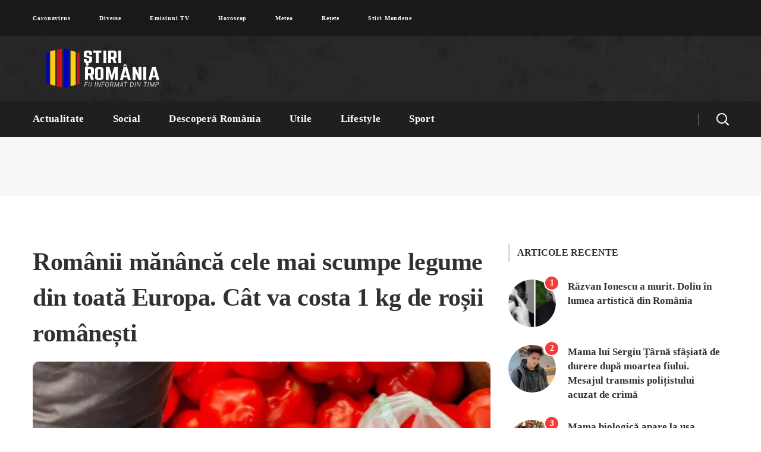

--- FILE ---
content_type: text/html; charset=UTF-8
request_url: https://stiriromania.ro/romanii-mananca-cele-mai-scumpe-legume-din-toata-europa-cat-va-costa-1-kg-de-rosii-romanesti/
body_size: 25952
content:
<!DOCTYPE html><html lang="ro-RO"><head><style id="litespeed-ccss">h1{overflow-wrap:break-word}ul{overflow-wrap:break-word}:root{--wp--preset--font-size--normal:16px;--wp--preset--font-size--huge:42px}body{--wp--preset--color--black:#000;--wp--preset--color--cyan-bluish-gray:#abb8c3;--wp--preset--color--white:#fff;--wp--preset--color--pale-pink:#f78da7;--wp--preset--color--vivid-red:#cf2e2e;--wp--preset--color--luminous-vivid-orange:#ff6900;--wp--preset--color--luminous-vivid-amber:#fcb900;--wp--preset--color--light-green-cyan:#7bdcb5;--wp--preset--color--vivid-green-cyan:#00d084;--wp--preset--color--pale-cyan-blue:#8ed1fc;--wp--preset--color--vivid-cyan-blue:#0693e3;--wp--preset--color--vivid-purple:#9b51e0;--wp--preset--gradient--vivid-cyan-blue-to-vivid-purple:linear-gradient(135deg,rgba(6,147,227,1) 0%,#9b51e0 100%);--wp--preset--gradient--light-green-cyan-to-vivid-green-cyan:linear-gradient(135deg,#7adcb4 0%,#00d082 100%);--wp--preset--gradient--luminous-vivid-amber-to-luminous-vivid-orange:linear-gradient(135deg,rgba(252,185,0,1) 0%,rgba(255,105,0,1) 100%);--wp--preset--gradient--luminous-vivid-orange-to-vivid-red:linear-gradient(135deg,rgba(255,105,0,1) 0%,#cf2e2e 100%);--wp--preset--gradient--very-light-gray-to-cyan-bluish-gray:linear-gradient(135deg,#eee 0%,#a9b8c3 100%);--wp--preset--gradient--cool-to-warm-spectrum:linear-gradient(135deg,#4aeadc 0%,#9778d1 20%,#cf2aba 40%,#ee2c82 60%,#fb6962 80%,#fef84c 100%);--wp--preset--gradient--blush-light-purple:linear-gradient(135deg,#ffceec 0%,#9896f0 100%);--wp--preset--gradient--blush-bordeaux:linear-gradient(135deg,#fecda5 0%,#fe2d2d 50%,#6b003e 100%);--wp--preset--gradient--luminous-dusk:linear-gradient(135deg,#ffcb70 0%,#c751c0 50%,#4158d0 100%);--wp--preset--gradient--pale-ocean:linear-gradient(135deg,#fff5cb 0%,#b6e3d4 50%,#33a7b5 100%);--wp--preset--gradient--electric-grass:linear-gradient(135deg,#caf880 0%,#71ce7e 100%);--wp--preset--gradient--midnight:linear-gradient(135deg,#020381 0%,#2874fc 100%);--wp--preset--duotone--dark-grayscale:url('#wp-duotone-dark-grayscale');--wp--preset--duotone--grayscale:url('#wp-duotone-grayscale');--wp--preset--duotone--purple-yellow:url('#wp-duotone-purple-yellow');--wp--preset--duotone--blue-red:url('#wp-duotone-blue-red');--wp--preset--duotone--midnight:url('#wp-duotone-midnight');--wp--preset--duotone--magenta-yellow:url('#wp-duotone-magenta-yellow');--wp--preset--duotone--purple-green:url('#wp-duotone-purple-green');--wp--preset--duotone--blue-orange:url('#wp-duotone-blue-orange');--wp--preset--font-size--small:13px;--wp--preset--font-size--medium:20px;--wp--preset--font-size--large:36px;--wp--preset--font-size--x-large:42px}[class^=flaticon-]:before,[class*=" flaticon-"]:before,[class^=flaticon-]:after,[class*=" flaticon-"]:after{font-family:Flaticon;font-size:inherit;font-style:normal}.flaticon-clock-1:before{content:"\f135"}.flaticon-heart-1:before{content:"\f148"}.fab{-moz-osx-font-smoothing:grayscale;-webkit-font-smoothing:antialiased;display:inline-block;font-style:normal;font-variant:normal;text-rendering:auto;line-height:1}.fa-facebook-f:before{content:"\f39e"}.fa-linkedin:before{content:"\f08c"}.fa-linkedin-in:before{content:"\f0e1"}.fa-pinterest-p:before{content:"\f231"}.fa-twitter:before{content:"\f099"}.fab{font-family:"Font Awesome 5 Brands"}html,body,div,span,img,ins,h1,a,ul,li,form{vertical-align:baseline;font-family:inherit;font-weight:inherit;font-style:inherit;font-size:100%;outline:0;padding:0;margin:0;border:0}body{position:relative;overflow-x:hidden}body,html{max-width:100%;-moz-osx-font-smoothing:grayscale;-webkit-font-smoothing:antialiased}ul{padding:0 0 20px}img{vertical-align:top;max-width:100%;height:auto}*{-webkit-box-sizing:border-box;-moz-box-sizing:border-box;box-sizing:border-box}a{text-decoration:none}body input:not([type=checkbox]):not([type=submit]){display:block;height:50px;max-width:100%;margin:0;padding:15px 20px;font-size:14px;font-weight:400;line-height:1.7;font-family:inherit;outline:none;-webkit-border-radius:5px;-moz-border-radius:5px;border-radius:5px;background:#fff;border:0;border:1px solid #dedede}body input:not([type=checkbox]):not([type=submit])::-webkit-input-placeholder{outline:none;-webkit-appearance:none;color:#757575!important}body input:not([type=checkbox]):not([type=submit])::-moz-placeholder{outline:none;-webkit-appearance:none;color:#757575!important}body input:not([type=checkbox]):not([type=submit])::-ms-input-placeholder{outline:none;-webkit-appearance:none;color:#757575!important}input[type=submit]{display:inline-block;height:50px;margin-bottom:0;border-width:0;border-style:solid;-webkit-border-radius:5px;-moz-border-radius:5px;border-radius:5px;padding:6px 34px;font-family:inherit;font-size:16px;line-height:28px;font-weight:700;letter-spacing:0;color:#fff;outline:none;-webkit-appearance:none;border-color:currentColor}.wgl-container{margin-right:auto;margin-left:auto;width:1170px}.wgl-container:after,.wgl-container:before,.row:after,.row:before,.clearfix:after,.clearfix:before{display:table;line-height:0;content:""}.wgl-container:after,.row:after,.clearfix:after{clear:both}[class*=wgl_col-]{float:left;min-height:1px}.row{margin-left:-15px;margin-right:-15px}.row [class*=wgl_col-]{display:block;width:100%;padding-right:15px;padding-left:15px}#main{padding:40px 0;position:relative;z-index:0;min-height:50vh;overflow:hidden}main .sidebar>:last-child{margin-bottom:40px}.wgl-theme-header{position:relative;z-index:2}.wgl-theme-header .wgl-sticky-header .wgl-logotype-container>a,.wgl-theme-header .wgl-sticky-header .wgl-logotype-container>a>img{max-height:none!important}.wgl-theme-header .wgl-mobile-header{display:none}.wgl-theme-header .mobile_nav_wrapper .primary-nav .menu{display:none}body:not(.elementor-editor-active) .wgl-theme-header .elementor-section-boxed:not(.elementor-section-full_width) .elementor-column,body:not(.elementor-editor-active) .wgl-theme-header .elementor-section-boxed:not(.elementor-section-full_width) .elementor-column-wrap,body:not(.elementor-editor-active) .wgl-theme-header .elementor-section-boxed:not(.elementor-section-full_width) .elementor-widget-wrap,body:not(.elementor-editor-active) .wgl-theme-header .elementor-section-boxed:not(.elementor-section-full_width) .elementor-widget[data-widget_type="wgl-menu.default"]{position:static}.wgl-header-row .wgl-header-row_wrapper{position:relative;display:-webkit-box;display:-webkit-flex;display:-moz-box;display:-ms-flexbox;display:flex;-webkit-box-orient:horizontal;-webkit-box-direction:normal;-webkit-flex-flow:row nowrap;-moz-box-orient:horizontal;-moz-box-direction:normal;-ms-flex-flow:row nowrap;flex-flow:row nowrap;-webkit-box-align:center;-webkit-align-items:center;-moz-box-align:center;-ms-flex-align:center;align-items:center;-webkit-box-pack:justify;-webkit-justify-content:space-between;-moz-box-pack:justify;-ms-flex-pack:justify;justify-content:space-between}.wgl-header-row .header_side[class^=position_left] .header_area_container>*:last-child{padding-right:0}.wgl-header-row .header_side[class^=position_right] .header_area_container>*:first-child{padding-left:0}.wgl-header-row .primary-nav>ul>li>a{padding:0 20px}.wgl-header-row .header_side,.wgl-header-row .header_area_container{max-width:100%;-webkit-box-sizing:border-box;-moz-box-sizing:border-box;box-sizing:border-box}.header_area_container{max-height:100%;height:100%;display:inline-block}.header_area_container>*{display:inline-block;vertical-align:middle}.delimiter{position:relative;display:inline-block;vertical-align:middle;background:currentColor}.wgl-logotype-container img{vertical-align:middle;max-height:100%}.wgl-logotype-container a{color:inherit}.primary-nav{letter-spacing:.02em}.primary-nav.align-left{text-align:left}.primary-nav.align-right{text-align:right}.primary-nav ul li{display:inline-block;vertical-align:middle;line-height:inherit}.primary-nav ul li:before{display:none}.primary-nav>ul li{position:relative;padding-left:0}.primary-nav>ul{height:100%;padding:0;margin:0 -24px}.primary-nav>ul>li{height:100%}.primary-nav>ul>li.current-menu-parent>a>span:before{opacity:1;visibility:visible;-webkit-transform:translateX(0);-moz-transform:translateX(0);-ms-transform:translateX(0);-o-transform:translateX(0);transform:translateX(0)}.primary-nav>ul>li>a{display:-webkit-box;display:-webkit-flex;display:-moz-box;display:-ms-flexbox;display:flex;position:relative;z-index:1;height:100%;vertical-align:middle;padding:0 24px;-webkit-box-align:center;-webkit-align-items:center;-moz-box-align:center;-ms-flex-align:center;align-items:center;color:inherit;opacity:1}.primary-nav>ul>li>a>span{position:relative}.wgl-sticky-header{position:fixed;z-index:99999;top:0;left:0;width:100%;-webkit-transform:translateY(-100%);-moz-transform:translateY(-100%);-ms-transform:translateY(-100%);-o-transform:translateY(-100%);transform:translateY(-100%);overflow:hidden;opacity:0}.hamburger-box{display:inline-block;position:relative;width:20px;height:20px}.mobile-hamburger-toggle{padding:0;display:none;height:20px;font:inherit;color:inherit;text-transform:none;background-color:transparent;border:0;margin:0;overflow:visible}.hamburger-inner{display:block;top:50%;margin-top:-.5px}.hamburger-inner,.hamburger-inner:before,.hamburger-inner:after{position:absolute;width:20px;height:1px;background-color:currentColor}.hamburger-inner:before,.hamburger-inner:after{content:"";display:block;top:-6px}.hamburger-inner:after{top:auto;bottom:-6px}.hamburger-box .hamburger-inner{top:0}.hamburger-box .hamburger-inner:before{top:6px}.hamburger-box .hamburger-inner:after{top:12px}.mobile_nav_wrapper .wgl-menu_overlay{position:fixed;top:0;left:0;width:100%;height:100%;background:rgba(0,0,0,.3);visibility:hidden;opacity:0}.mobile_nav_wrapper .primary-nav{width:-webkit-calc(100% + 17px);width:-moz-calc(100% + 17px);width:calc(100% + 17px)}.mobile_nav_wrapper .primary-nav ul li a{position:relative;text-transform:capitalize}.mobile_nav_wrapper .primary-nav>ul>li>a:after{display:none}.mobile_nav_wrapper .primary-nav>ul>li>a>span{padding-right:0!important}.wgl-menu_outer{position:fixed;z-index:999;background-color:#222328;overflow:hidden;width:400px;height:100%;top:0;-webkit-transform:translateX(-100%);-moz-transform:translateX(-100%);-ms-transform:translateX(-100%);-o-transform:translateX(-100%);transform:translateX(-100%)}.wgl-menu_outer .mobile-hamburger-close{position:relative;z-index:999}.wgl-menu_outer .mobile-hamburger-toggle{position:absolute;top:50%;margin-top:-10px;right:16px}.wgl-menu_outer .mobile-hamburger-toggle .hamburger-inner{background-color:transparent}.wgl-menu_outer .mobile-hamburger-toggle .hamburger-inner:before{background:currentColor;top:0;-webkit-transform:translate3d(0,6px,0) rotate(45deg);-moz-transform:translate3d(0,6px,0) rotate(45deg);transform:translate3d(0,6px,0) rotate(45deg)}.wgl-menu_outer .mobile-hamburger-toggle .hamburger-inner:after{background:currentColor;top:0;-webkit-transform:translate3d(0,6px,0) rotate(-45deg);-moz-transform:translate3d(0,6px,0) rotate(-45deg);transform:translate3d(0,6px,0) rotate(-45deg)}.wgl-menu_outer .wgl-menu-outer_header{position:absolute;right:-45px;top:30px}.wgl-menu_outer .wgl-menu-outer_content{position:absolute;padding:30px;width:100%;bottom:17px;top:0;right:0;left:0;overflow-y:scroll;scrollbar-width:none}.wgl-menu_outer .wgl-menu-outer_content::-webkit-scrollbar{display:none}.mobile_nav_wrapper .wgl-menu-outer_content>*{margin-top:20px}.mobile_nav_wrapper .wgl-menu-outer_content>*:first-child{margin-top:0}.mobile_nav_wrapper .primary-nav>ul li{position:static}.mobile_nav_wrapper .primary-nav>ul>li>a span:before{display:none}.wgl-mobile-header .wgl-header-row .header_side[class^=position_right] .header_area_container>*{padding-left:25px}.wgl-mobile-header .wgl-header-row .header_side[class^=position_right] .header_area_container>*:first-child{padding-left:0}.wgl-mobile-header .wgl-header-row .header_side[class^=position_left] .header_area_container>*{padding-right:25px}.wgl-mobile-header .wgl-header-row .header_side[class^=position_left] .header_area_container>*:last-child{padding-right:0}@media only screen and (max-width:420px){.wgl-menu_outer{width:-webkit-calc(100% - 48px);width:-moz-calc(100% - 48px);width:calc(100% - 48px)}}@media only screen and (max-width:1200px){.wgl-theme-header .wgl-sticky-header{display:none}}.page-header{padding:10px 0;position:relative;z-index:1}.page-header_wrapper{height:100%}.page-header_wrapper .wgl-container{height:100%}.page-header .page-header_content{height:100%;display:-webkit-box;display:-webkit-flex;display:-moz-box;display:-ms-flexbox;display:flex;-webkit-box-orient:vertical;-webkit-box-direction:normal;-webkit-flex-direction:column;-moz-box-orient:vertical;-moz-box-direction:normal;-ms-flex-direction:column;flex-direction:column;-webkit-box-pack:center;-webkit-justify-content:center;-moz-box-pack:center;-ms-flex-pack:center;justify-content:center}.page-header_align_left .page-header_content{-webkit-box-align:start;-webkit-align-items:flex-start;-moz-box-align:start;-ms-flex-align:start;align-items:flex-start}.page-header.breadcrumbs_align_center .page-header_breadcrumbs{-webkit-align-self:center;-ms-flex-item-align:center;align-self:center}.page-header.breadcrumbs_inline .page-header_content{-webkit-box-orient:horizontal;-webkit-box-direction:normal;-webkit-flex-direction:row;-moz-box-orient:horizontal;-moz-box-direction:normal;-ms-flex-direction:row;flex-direction:row;-webkit-box-align:center;-webkit-align-items:center;-moz-box-align:center;-ms-flex-align:center;align-items:center}.page-header.breadcrumbs_inline .page-header_content .page-header_breadcrumbs{-webkit-align-self:auto;-ms-flex-item-align:auto;align-self:auto}.page-header.breadcrumbs_inline.page-header_align_left .page-header_content{-webkit-box-pack:justify;-webkit-justify-content:space-between;-moz-box-pack:justify;-ms-flex-pack:justify;justify-content:space-between}.page-header_title{color:inherit;font-weight:800;position:relative;z-index:1;padding-left:20px;padding-right:30px}.page-header_title:before{content:'';position:absolute;z-index:1;height:40px;width:3px;left:0;top:50%;-webkit-transform:translateY(-50%);-moz-transform:translateY(-50%);-ms-transform:translateY(-50%);-o-transform:translateY(-50%);transform:translateY(-50%);-webkit-border-radius:5px;-moz-border-radius:5px;border-radius:5px}.page-header_breadcrumbs a{color:inherit;opacity:.6}.page-header_breadcrumbs .breadcrumbs{white-space:nowrap;letter-spacing:0;text-transform:capitalize;font-weight:700}.page-header_breadcrumbs .divider:not(:last-child){color:inherit;margin:0 5px;opacity:.6}.page-header_breadcrumbs .divider:not(:last-child):before{content:'';display:inline-block;vertical-align:middle;margin-top:-2px;width:10px;height:2px;background:currentColor}.header_search{position:relative;-webkit-box-sizing:border-box;-moz-box-sizing:border-box;box-sizing:border-box;text-align:center}.header_search-wrapper{display:inline-block;height:100%;position:relative;vertical-align:middle;text-align:center}.header_search-button-wrapper{width:100%;height:100%;display:inline-block;position:relative;vertical-align:middle;text-align:center}.header_search-button-wrapper:before{content:'';display:inline-block;position:relative;height:100%;vertical-align:middle}.header_search-button{display:inline-block;position:relative;width:20px;height:20px;margin-top:0;vertical-align:middle}.header_search-button:before,.header_search-button:after{content:'';position:absolute;top:0;left:0;-webkit-box-sizing:border-box;-moz-box-sizing:border-box;box-sizing:border-box;border:3px solid currentColor}.header_search-button:before{width:90%;height:90%;-webkit-border-radius:50%;-moz-border-radius:50%;border-radius:50%;border-width:2px;-webkit-transform:rotate(45deg);-moz-transform:rotate(45deg);-ms-transform:rotate(45deg);-o-transform:rotate(45deg);transform:rotate(45deg)}.header_search-button:after{border-width:.5px;width:0;height:35%;left:90%;top:90%;margin-left:0;margin-top:0;background-color:currentColor;-webkit-transform:translate(-50%,-50%) rotate(-45deg);-moz-transform:translate(-50%,-50%) rotate(-45deg);-ms-transform:translate(-50%,-50%) rotate(-45deg);-o-transform:translate(-50%,-50%) rotate(-45deg);transform:translate(-50%,-50%) rotate(-45deg)}.header_search.search_standard .header_search-field{position:absolute;z-index:2;top:100%;right:0;-webkit-border-radius:5px;-moz-border-radius:5px;border-radius:5px;-webkit-box-shadow:11px 10px 38px 0px rgba(0,0,0,.1);-moz-box-shadow:11px 10px 38px 0px rgba(0,0,0,.1);box-shadow:11px 10px 38px 0px rgba(0,0,0,.1);padding:30px;-webkit-transform:scale3d(.8,.8,.8);-moz-transform:scale3d(.8,.8,.8);transform:scale3d(.8,.8,.8);opacity:0;visibility:hidden}.header_search.search_standard .header_search-field .search-form{position:relative;z-index:1}.header_search.search_standard .header_search-field .search-form:after{display:inline-block;position:absolute;z-index:1;width:40px;height:40px;top:5px;right:5px;content:"\f10f";font:normal normal normal 14px/1 flaticon;font-size:18px;line-height:40px;text-align:center;-webkit-border-radius:5px;-moz-border-radius:5px;border-radius:5px;color:#fff}.header_search.search_standard .header_search-field .search-field{width:270px;height:50px;border:unset;padding:8px 70px 8px 20px;font-size:14px;color:#b1b1b1;background:#f7f7f7}.header_search.search_standard .header_search-field .search-field::-webkit-input-placeholder{color:#b1b1b1!important}.header_search.search_standard .header_search-field .search-field::-moz-placeholder{color:#b1b1b1!important}.header_search.search_standard .header_search-field .search-field::-ms-input-placeholder{color:#b1b1b1!important}.header_search.search_standard .header_search-field .search-button{position:absolute;z-index:2;height:100%;width:50px;right:0;top:0;font-size:0;background:0 0;border:none;-webkit-box-shadow:none;-moz-box-shadow:none;box-shadow:none;outline:none;padding:0;margin:0}@media screen and (max-width:480px){.header_search-field .search-form{width:auto}}i{font-style:italic}.blog-post{margin-bottom:30px;position:relative}.blog-post .blog-post_media{position:relative}.blog-post .blog-post_media img{-webkit-box-sizing:border-box;-moz-box-sizing:border-box;box-sizing:border-box}.blog-post .blog-post_media .blog-post_media_part{-webkit-border-radius:0;-moz-border-radius:0;border-radius:0}.blog-post .blog-post_media .blog-post_media_part img{-webkit-border-radius:10px;-moz-border-radius:10px;border-radius:10px}.blog-post.format-standard-image .blog-post_media{position:relative;z-index:1}.blog-post.format-standard-image .blog-post_media .blog-post_media_part{overflow:hidden}.blog-post.format-standard-image .blog-post_media{position:relative;z-index:1}.blog-post.format-standard-image .blog-post_media .blog-post_media_part{overflow:hidden}.blog-post_content h1{margin-bottom:8px}.meta-wrapper{margin-bottom:0;font-weight:700;padding-top:0;font-size:14px;line-height:0;color:#8b8b8b}.meta-wrapper *{line-height:34px}.meta-wrapper>*{opacity:1;display:inline-block;position:relative;font-weight:400}.meta-wrapper>* a{color:inherit}.meta-wrapper .author_post img{-webkit-border-radius:50%!important;-moz-border-radius:50%!important;border-radius:50%!important;margin-right:5px;max-width:34px;display:inline-block}.meta-wrapper .author_post a{text-transform:capitalize;font-weight:800;position:relative}.meta-wrapper .author_post a:before{content:'';position:absolute;bottom:0;left:0;width:0;height:1px;background:currentColor}.blog-post_content .meta-wrapper>*+*:before{content:'';margin:0 10px 0 6px;display:inline-block;vertical-align:middle;margin-top:-2px;width:10px;height:2px;background:currentColor;opacity:.5}.blog-post .blog-post_meta-categories{line-height:1}.blog-post .blog-post_meta-categories a{display:inline-block;line-height:24px;font-weight:700;font-size:12px;color:#fff;padding:0 10px;-webkit-border-radius:3px;-moz-border-radius:3px;border-radius:3px;margin-right:5px;margin-bottom:5px}.blog-post .blog-post_meta-categories span{line-height:1}.blog-post .blog-post_meta-categories span:before{display:none!important}.blog-post .blog-post_meta-categories span:last-child a{margin-left:0}.single_meta .blog-post_title{line-height:1.32;margin-bottom:22px;margin-top:7px;word-wrap:break-word;overflow-wrap:break-word;letter-spacing:-.01em}.single_meta .blog-post_media{margin-bottom:28px}.single_type-1 .blog-post.blog-post-single-item .blog-post_content>.meta-wrapper{margin-bottom:0}.single_type-1 .blog-post.blog-post-single-item .blog-post_content .blog-post_title+.meta-wrapper{margin-bottom:48px}.single_type-1 .blog-post.blog-post-single-item .blog-post_content .blog-post_meta-categories{position:relative;top:0;margin-bottom:8px}.single_type-1 .blog-post.blog-post-single-item .blog-post_content .blog-post_media_part img{-webkit-border-radius:10px;-moz-border-radius:10px;border-radius:10px}.single_type-1 .single_meta .blog-post_media{margin-bottom:40px}.single_type-1 .single_meta .blog-post_title{margin-bottom:18px;font-size:42px;line-height:1.44;margin-top:0}.single #main-content>.blog-post{margin-bottom:50px}.blog-post_likes-wrap{display:inline-block}.single.related_posts .virtus_module_title *{font-size:inherit;line-height:inherit}.single.related_posts .virtus_module_title .related-title span{font-size:24px;-webkit-transform:translateY(-16px);-moz-transform:translateY(-16px);-ms-transform:translateY(-16px);-o-transform:translateY(-16px);transform:translateY(-16px);display:inline-block;line-height:1;margin-left:4px;text-transform:uppercase}@media only screen and (max-width:600px){.single_type-1 .blog-post.blog-post-single-item .blog-post_content .meta-wrapper{max-width:100%}}@media screen and (max-width:420px){.single_meta .meta-wrapper span:after{display:none}}.share_post-container{position:relative;display:inline-block;color:#fff;line-height:0;font-size:0;vertical-align:middle}.share_post-container .share_social-wpapper{display:inline-block;-webkit-border-radius:20px;-moz-border-radius:20px;border-radius:20px}.share_post-container .share_social-wpapper a span{font-size:14px;font-family:'Font Awesome 5 Brands'}.share_post-container .share_post{display:block;color:inherit}.share_post-container span{line-height:inherit;display:block}.share_post-container>a{line-height:30px;display:block;text-align:center;color:#fff;width:30px;height:30px;-webkit-border-radius:50%;-moz-border-radius:50%;border-radius:50%}.share_post-container>a:before{font-size:13px;font-family:'Flaticon';content:"\f138";-webkit-transform:translateX(-1px);-moz-transform:translateX(-1px);-ms-transform:translateX(-1px);-o-transform:translateX(-1px);transform:translateX(-1px);display:block}.share_post-container .share_social-wpapper{padding:0;display:block;position:absolute;right:0;top:100%;margin-right:-10px;z-index:2;-webkit-box-shadow:none;-moz-box-shadow:none;box-shadow:none;opacity:0;visibility:hidden;background:#fff;padding:0 10px}.share_post-container .share_social-wpapper:before{content:'';position:absolute;top:-5px;right:0;height:5px;width:100%}.share_post-container .share_social-wpapper ul{padding:0;line-height:inherit;white-space:nowrap}.share_post-container .share_social-wpapper ul li{text-align:center;width:30px;height:35px;padding:0;line-height:35px;display:inline-block;vertical-align:top;opacity:1;margin-bottom:0}.share_post-container .share_social-wpapper ul li a{line-height:35px}.share_post-container .share_social-wpapper ul li:before{display:none}.share_post-container .share_social-wpapper ul li .share_post span.fab{color:#fff}.wgl-likes{display:inline-block;font-size:14px;text-transform:uppercase}.wgl-likes .sl-button{color:inherit}.wgl-likes .sl-icon{margin-right:5px;display:inline-block;font-size:14px;line-height:1;vertical-align:middle}body ul li{position:relative;z-index:1;padding-left:-webkit-calc(1em + 5px);padding-left:-moz-calc(1em + 5px);padding-left:calc(1em + 5px);line-height:38px;list-style:none}ul li:before{content:'';display:block;position:absolute;z-index:1;top:17px;left:2px;width:5px;height:5px;-webkit-border-radius:50%;-moz-border-radius:50%;border-radius:50%}body ul>li:last-child{padding-bottom:0}#scroll_up{position:fixed;z-index:20;right:20px;bottom:20px;width:40px;height:40px;line-height:40px;text-align:center;opacity:0;-webkit-transform:translateX(130%);-moz-transform:translateX(130%);-ms-transform:translateX(130%);-o-transform:translateX(130%);transform:translateX(130%);-webkit-border-radius:5px;-moz-border-radius:5px;border-radius:5px}#scroll_up:after{content:"\f13d";display:inline-block;font-family:Flaticon;font-size:16px;-webkit-transform:rotate(180deg);-moz-transform:rotate(180deg);-ms-transform:rotate(180deg);-o-transform:rotate(180deg);transform:rotate(180deg)}body .widget{position:relative;z-index:1}body .widget .widget-title{margin-bottom:30px;position:relative}body .widget .widget-title .widget-title_wrapper{font-size:16px;line-height:1.6;position:relative;z-index:1;font-weight:800;padding-left:15px;text-transform:uppercase}body .widget .widget-title .widget-title_wrapper:before{content:'';position:absolute;z-index:1;height:30px;width:3px;left:0;top:50%;-webkit-transform:translateY(-50%);-moz-transform:translateY(-50%);-ms-transform:translateY(-50%);-o-transform:translateY(-50%);transform:translateY(-50%);-webkit-border-radius:5px;-moz-border-radius:5px;border-radius:5px;background:#d9d9d9}body .widget ul li{font-weight:700;font-size:14px;line-height:35px}body .widget ul li a{color:inherit}body .widget ul li:before{display:none}body .widget>ul{padding-bottom:0}body .widget_wgl_posts .recent-posts-widget{padding:0;margin-top:18px}body .widget_wgl_posts .recent-posts-widget li{padding:0;line-height:inherit}body .widget_wgl_posts .recent-posts-widget li img{float:left;max-width:80px;-webkit-border-radius:50%;-moz-border-radius:50%;border-radius:50%}body .widget_wgl_posts .recent-posts-widget li:after{content:'';clear:both;position:relative;display:table;height:0}body .widget_wgl_posts .recent-posts-widget li:not(:first-child){margin-top:30px}body .widget_wgl_posts .recent-posts-widget .recent-posts-image_wrapper{margin-right:20px;position:relative;z-index:1}body .widget_wgl_posts .recent-posts-widget .recent-posts-image_wrapper,body .widget_wgl_posts .recent-posts-widget .recent-posts-content_wrapper{float:left}body .widget_wgl_posts .recent-posts-widget .recent-posts-image_count{position:absolute;z-index:1;top:-7px;right:-6px;width:26px;height:26px;line-height:22px;-webkit-border-radius:50%;-moz-border-radius:50%;border-radius:50%;border:2px solid #fff;text-align:center;color:#fff}body .widget_wgl_posts .recent-posts-widget .with_image .recent-posts-content_wrapper{width:-webkit-calc(100% - 105px);width:-moz-calc(100% - 105px);width:calc(100% - 105px)}body .widget_wgl_posts .recent-posts-widget .meta-wrapper span{line-height:1;margin-top:13px;font-size:14px;color:#8b8b8b;font-weight:400}body .widget_wgl_posts .recent-posts-widget .meta-wrapper span:before{content:"\f135";font-family:flaticon;display:inline-block;margin-right:5px}body .widget_wgl_posts .recent-posts-widget .recent-posts-content_wrapper{width:-webkit-calc(100% - 20px);width:-moz-calc(100% - 20px);width:calc(100% - 20px)}body .widget_wgl_posts .recent-posts-widget .post_title{font-size:17px;line-height:24px;margin-top:0}body .widget_wgl_posts .recent-posts-widget .post_title a{font-weight:700}@media only screen and (max-width:1200px){.wgl-container{width:950px}.row:after{clear:both}}@media only screen and (min-width:768px){.row .wgl_col-8{width:66.66666667%}.row .wgl_col-4{width:33.33333333%}}@media only screen and (max-width:1024px){.row .wgl_col-4{width:50%}.row .sidebar-container.wgl_col-4,.row #main-content.wgl_col-8{width:100%}}@media only screen and (max-width:992px){.wgl-container{width:728px}.page-header_content .page-header_title{display:block}.page-header_align_left .page-header_breadcrumbs{text-align:left}}@media only screen and (max-width:768px){.page-header_content .breadcrumbs{white-space:normal}}@media only screen and (max-width:767px){.row .wgl_col-4{width:100%}.wgl-container{width:560px}.sidebar-container{padding-top:35px}.single_type-1 .single_meta .blog-post_title{font-size:24px}}@media only screen and (max-width:600px){.wgl-container{width:420px}}@media only screen and (max-width:480px){.meta-wrapper{font-size:13px}.meta-wrapper *{line-height:20px}.wgl-container{width:90%}}body{font-family:Open Sans;font-size:16px;line-height:1.875;font-weight:400;color:#616161}body input:not([type=checkbox]):not([type=submit]),.meta-wrapper{font-family:Open Sans}.header_search.search_standard .header_search-field .search-field,.blog-post_meta-categories span,.blog-post_meta-categories span:after{color:#616161}h1,h4 span{font-family:Muli;font-weight:800}input[type=submit],body .widget,body .widget .widget-title,.widget.widget_wgl_posts .recent-posts-widget li>.recent-posts-content .post_title,.page-header_title,.meta-wrapper span,body .widget_wgl_posts .recent-posts-widget .meta-wrapper span,.single_meta .meta-wrapper,.page-header_breadcrumbs .breadcrumbs{font-family:Muli}input[type=submit]{font-family:Muli;color:#313131}body .widget_wgl_posts .recent-posts-widget .post_title a,h1,h4 span,.share_post-container .share_post,body .widget .widget-title .widget-title_wrapper,body .widget ul li{color:#313131}#scroll_up{background-color:#f63a3a;color:#fff}.primary-nav>ul{font-family:Muli;font-weight:800;line-height:30px;font-size:17px}.wgl-theme-header .header_search-field{background-color:rgba(255,255,255,1);color:#313131}.mobile_nav_wrapper,.wgl-menu_outer,.wgl-menu_outer .mobile-hamburger-close{background-color:rgba(45,45,45,1);color:#fff}.mobile_nav_wrapper .wgl-menu_overlay{background-color:rgba(49,49,49,.8)}.single.related_posts .virtus_module_title .related-title span{font-family:Permanent Marker;font-weight:400}a,.primary-nav>ul>li.current-menu-parent>a,.primary-nav>ul>li.current-menu-parent>a>span>.menu-item_plus:before,.header_search-field .search-form:after,.share_post-container,.wgl-container ul li:before,.meta-wrapper .author_post a,.single.related_posts .virtus_module_title .related-title span{color:#f63a3a}.mobile_nav_wrapper .primary-nav>ul>li>a>span:after,.header_search.search_standard .header_search-field .search-form:after,.wgl-container ul li:before,.share_post-container .share_social-wpapper,body .widget_wgl_posts .recent-posts-widget .recent-posts-image_count{background-color:#f63a3a}body .widget .widget-title:before,.page-header_title:before{background:#f63a3a}.header_search{border-color:#f63a3a}.wgl-theme-header .header_search .header_search-field:after{border-bottom-color:rgba(246,58,58,.9)}.single_type-1 .blog-post .blog-post_meta-categories span a{background-color:#313131}.blog-post .blog-post_meta-categories span a,.share_post-container>a{background-color:rgba(49,49,49,.8)}body{background:#fff}h1{font-family:Muli;font-weight:800;font-size:48px;line-height:60px}h4 span{font-family:Muli;font-weight:800;font-size:30px;line-height:40px}@media only screen and (max-width:1200px){.wgl-theme-header{background-color:rgba(49,49,49,1)!important;color:#fff!important}.hamburger-inner,.hamburger-inner:before,.hamburger-inner:after{background-color:#fff}}@media only screen and (max-width:1200px){.wgl-theme-header .wgl-mobile-header{display:block}.wgl-site-header{display:none}.wgl-theme-header .mobile-hamburger-toggle{display:inline-block}.wgl-theme-header .primary-nav{display:none}header.wgl-theme-header .mobile_nav_wrapper .primary-nav{display:block}.wgl-theme-header .wgl-sticky-header{display:none}}@media only screen and (max-width:1200px){.wgl-theme-header{position:absolute;z-index:99;width:100%;left:0;top:0}}@media only screen and (max-width:1200px){body .wgl-theme-header .wgl-mobile-header{position:absolute;left:0;width:100%}}@media only screen and (max-width:1200px){body .wgl-theme-header{position:sticky}}@media only screen and (max-width:768px){.page-header{padding-top:20px!important;padding-bottom:20px!important;height:100px!important}.page-header_content .page-header_title{color:#313131!important;font-size:22px!important;line-height:28px!important}.page-header_content .page-header_breadcrumbs{color:#313131!important;font-size:14px!important;line-height:24px!important}}body.single main .wgl-container{max-width:1170px;margin-left:auto;margin-right:auto}.elementor-column-gap-default>.elementor-row>.elementor-column>.elementor-element-populated>.elementor-widget-wrap{padding:10px}@media (max-width:767px){.elementor-column{width:100%}}.elementor-screen-only{position:absolute;top:-10000em;width:1px;height:1px;margin:-1px;padding:0;overflow:hidden;clip:rect(0,0,0,0);border:0}.elementor{-webkit-hyphens:manual;-ms-hyphens:manual;hyphens:manual}.elementor *,.elementor :after,.elementor :before{-webkit-box-sizing:border-box;box-sizing:border-box}.elementor a{-webkit-box-shadow:none;box-shadow:none;text-decoration:none}.elementor img{height:auto;max-width:100%;border:none;-webkit-border-radius:0;border-radius:0;-webkit-box-shadow:none;box-shadow:none}.elementor-widget-wrap .elementor-element.elementor-widget__width-auto{max-width:100%}:root{--page-title-display:block}.elementor-section{position:relative}.elementor-section .elementor-container{display:-webkit-box;display:-ms-flexbox;display:flex;margin-right:auto;margin-left:auto;position:relative}@media (max-width:1024px){.elementor-section .elementor-container{-ms-flex-wrap:wrap;flex-wrap:wrap}}.elementor-section.elementor-section-boxed>.elementor-container{max-width:1140px}.elementor-section.elementor-section-items-middle>.elementor-container{-webkit-box-align:center;-ms-flex-align:center;align-items:center}.elementor-row{width:100%;display:-webkit-box;display:-ms-flexbox;display:flex}@media (max-width:1024px){.elementor-row{-ms-flex-wrap:wrap;flex-wrap:wrap}}.elementor-widget-wrap{position:relative;width:100%;-ms-flex-wrap:wrap;flex-wrap:wrap;-ms-flex-line-pack:start;align-content:flex-start}.elementor:not(.elementor-bc-flex-widget) .elementor-widget-wrap{display:-webkit-box;display:-ms-flexbox;display:flex}.elementor-widget-wrap>.elementor-element{width:100%}.elementor-widget{position:relative}.elementor-widget:not(:last-child){margin-bottom:20px}.elementor-widget:not(:last-child).elementor-widget__width-auto{margin-bottom:0}.elementor-column{min-height:1px}.elementor-column,.elementor-column-wrap{position:relative;display:-webkit-box;display:-ms-flexbox;display:flex}.elementor-column-wrap{width:100%}@media (min-width:768px){.elementor-column.elementor-col-33{width:33.333%}.elementor-column.elementor-col-50{width:50%}.elementor-column.elementor-col-66{width:66.666%}.elementor-column.elementor-col-100{width:100%}}@media (max-width:767px){.elementor-column{width:100%}}.elementor-1449 .elementor-element.elementor-element-5afb626>.elementor-container{min-height:50px}.elementor-1449 .elementor-element.elementor-element-5afb626>.elementor-container>.elementor-row>.elementor-column>.elementor-column-wrap>.elementor-widget-wrap{align-content:center;align-items:center}.elementor-1449 .elementor-element.elementor-element-5afb626:not(.elementor-motion-effects-element-type-background){background-color:#191919}.elementor-1449 .elementor-element.elementor-element-5afb626{margin-top:0;margin-bottom:0}.elementor-1449 .elementor-element.elementor-element-f4a2f2a>.elementor-element-populated>.elementor-widget-wrap{padding:0}.elementor-1449 .elementor-element.elementor-element-836dc66 .primary-nav{height:60px}.elementor-1449 .elementor-element.elementor-element-836dc66 .primary-nav>ul>li>a{color:#fff}.elementor-1449 .elementor-element.elementor-element-836dc66 .primary-nav>ul{font-size:10px;line-height:.5em;letter-spacing:.9px}.elementor-1449 .elementor-element.elementor-element-836dc66{width:auto;max-width:auto}.elementor-1449 .elementor-element.elementor-element-f4e6d9c>.elementor-container>.elementor-row>.elementor-column>.elementor-column-wrap>.elementor-widget-wrap{align-content:center;align-items:center}.elementor-1449 .elementor-element.elementor-element-f4e6d9c:not(.elementor-motion-effects-element-type-background){background-image:url("https://stiriromania.ro/wp-content/uploads/2020/01/header-bg.jpg");background-position:center center;background-size:cover}.elementor-1449 .elementor-element.elementor-element-f4e6d9c{color:#313131;padding:20px 0}.elementor-1449 .elementor-element.elementor-element-c90364e>.elementor-element-populated>.elementor-widget-wrap{padding:0}.elementor-1449 .elementor-element.elementor-element-ff1e809 .wgl-logotype-container{text-align:left}.elementor-1449 .elementor-element.elementor-element-7cef06c.elementor-column>.elementor-column-wrap>.elementor-widget-wrap{justify-content:flex-end}.elementor-1449 .elementor-element.elementor-element-7cef06c>.elementor-element-populated>.elementor-widget-wrap{padding:0}.elementor-1449 .elementor-element.elementor-element-0d9b08c>.elementor-container>.elementor-row>.elementor-column>.elementor-column-wrap>.elementor-widget-wrap{align-content:center;align-items:center}.elementor-1449 .elementor-element.elementor-element-0d9b08c:not(.elementor-motion-effects-element-type-background){background-color:#1f1f1f}.elementor-1449 .elementor-element.elementor-element-0d9b08c{color:#fff;margin-top:0;margin-bottom:0}.elementor-1449 .elementor-element.elementor-element-484db6b>.elementor-element-populated>.elementor-widget-wrap{padding:0}.elementor-1449 .elementor-element.elementor-element-3f83652 .primary-nav{height:60px}.elementor-1449 .elementor-element.elementor-element-3f83652{width:auto;max-width:auto}.elementor-1449 .elementor-element.elementor-element-5a5626b.elementor-column>.elementor-column-wrap>.elementor-widget-wrap{justify-content:flex-end}.elementor-1449 .elementor-element.elementor-element-5a5626b>.elementor-element-populated>.elementor-widget-wrap{padding:0}.elementor-1449 .elementor-element.elementor-element-6c243b0 .delimiter{height:20px;width:1px;background-color:#6d6d6d;margin:0 30px}.elementor-1449 .elementor-element.elementor-element-6c243b0 .delimiter-wrapper{text-align:left}.elementor-1449 .elementor-element.elementor-element-6c243b0{width:auto;max-width:auto}.elementor-1449 .elementor-element.elementor-element-4be574a .header_search{height:40px;text-align:right}.elementor-1449 .elementor-element.elementor-element-4be574a>.elementor-widget-container{margin:0}.elementor-1449 .elementor-element.elementor-element-4be574a{width:auto;max-width:auto}@media (min-width:768px){.elementor-1449 .elementor-element.elementor-element-f4a2f2a{width:100%}}@media (min-width:1025px){.elementor-1449 .elementor-element.elementor-element-f4e6d9c:not(.elementor-motion-effects-element-type-background){background-attachment:fixed}}.meta-wrapper{display:none}.share_post-container{display:none}.related-title>span{display:none!important}.page-header_title{display:none}.page-header_breadcrumbs{display:none}.elementor-829 .elementor-element.elementor-element-f4e6d9c>.elementor-container>.elementor-row>.elementor-column>.elementor-column-wrap>.elementor-widget-wrap{align-content:center;align-items:center}.elementor-829 .elementor-element.elementor-element-f4e6d9c:not(.elementor-motion-effects-element-type-background){background-color:#fff}.elementor-829 .elementor-element.elementor-element-f4e6d9c{box-shadow:2px 3px 22px 0px rgba(0,0,0,.12);color:#313131}.elementor-829 .elementor-element.elementor-element-c90364e>.elementor-element-populated>.elementor-widget-wrap{padding:0}.elementor-829 .elementor-element.elementor-element-ff1e809 .wgl-logotype-container{text-align:left}.elementor-829 .elementor-element.elementor-element-7cef06c.elementor-column>.elementor-column-wrap>.elementor-widget-wrap{justify-content:flex-end}.elementor-829 .elementor-element.elementor-element-7cef06c>.elementor-element-populated>.elementor-widget-wrap{padding:0}.elementor-829 .elementor-element.elementor-element-3f83652 .primary-nav{height:100px}.elementor-829 .elementor-element.elementor-element-3f83652{width:auto;max-width:auto}.elementor-829 .elementor-element.elementor-element-6c243b0 .delimiter{height:20px;width:1px;background-color:#cdcdcd;margin:0 30px}.elementor-829 .elementor-element.elementor-element-6c243b0 .delimiter-wrapper{text-align:left}.elementor-829 .elementor-element.elementor-element-6c243b0{width:auto;max-width:auto}.elementor-829 .elementor-element.elementor-element-4be574a .header_search{height:100px;text-align:right}.elementor-829 .elementor-element.elementor-element-4be574a>.elementor-widget-container{margin:0}.elementor-829 .elementor-element.elementor-element-4be574a{width:auto;max-width:auto}@media (min-width:768px){.elementor-829 .elementor-element.elementor-element-c90364e{width:15.043%}.elementor-829 .elementor-element.elementor-element-7cef06c{width:84.957%}}.elementor-kit-1973{--e-global-color-primary:#f63a3a;--e-global-color-secondary:#313131;--e-global-color-text:#616161;--e-global-color-accent:#f63a3a;--e-global-color-28045e0f:#6ec1e4;--e-global-color-659228e0:#54595f;--e-global-color-2142f847:#7a7a7a;--e-global-color-3f805cb1:#61ce70;--e-global-color-58eeb1e6:#4054b2;--e-global-color-6d947b98:#23a455;--e-global-color-546b3d3d:#000;--e-global-color-37916135:#fff;--e-global-typography-primary-font-family:"Muli";--e-global-typography-primary-font-weight:800;--e-global-typography-secondary-font-family:"Muli";--e-global-typography-secondary-font-weight:800;--e-global-typography-text-font-family:"Open Sans";--e-global-typography-text-font-weight:400;--e-global-typography-accent-font-family:"Open Sans";--e-global-typography-accent-font-weight:400}.elementor-section.elementor-section-boxed>.elementor-container{max-width:1170px}.elementor-widget:not(:last-child){margin-bottom:20px}@media (max-width:1024px){.elementor-section.elementor-section-boxed>.elementor-container{max-width:1024px}}@media (max-width:767px){.elementor-section.elementor-section-boxed>.elementor-container{max-width:767px}}</style><link rel="preload" data-asynced="1" data-optimized="2" as="style" onload="this.onload=null;this.rel='stylesheet'" href="https://stiriromania.ro/wp-content/litespeed/ucss/58fca78b59a405e1608bfda9a7cffc54.css?ver=207a1" /><script type="litespeed/javascript">!function(a){"use strict";var b=function(b,c,d){function e(a){return h.body?a():void setTimeout(function(){e(a)})}function f(){i.addEventListener&&i.removeEventListener("load",f),i.media=d||"all"}var g,h=a.document,i=h.createElement("link");if(c)g=c;else{var j=(h.body||h.getElementsByTagName("head")[0]).childNodes;g=j[j.length-1]}var k=h.styleSheets;i.rel="stylesheet",i.href=b,i.media="only x",e(function(){g.parentNode.insertBefore(i,c?g:g.nextSibling)});var l=function(a){for(var b=i.href,c=k.length;c--;)if(k[c].href===b)return a();setTimeout(function(){l(a)})};return i.addEventListener&&i.addEventListener("load",f),i.onloadcssdefined=l,l(f),i};"undefined"!=typeof exports?exports.loadCSS=b:a.loadCSS=b}("undefined"!=typeof global?global:this);!function(a){if(a.loadCSS){var b=loadCSS.relpreload={};if(b.support=function(){try{return a.document.createElement("link").relList.supports("preload")}catch(b){return!1}},b.poly=function(){for(var b=a.document.getElementsByTagName("link"),c=0;c<b.length;c++){var d=b[c];"preload"===d.rel&&"style"===d.getAttribute("as")&&(a.loadCSS(d.href,d,d.getAttribute("media")),d.rel=null)}},!b.support()){b.poly();var c=a.setInterval(b.poly,300);a.addEventListener&&a.addEventListener("load",function(){b.poly(),a.clearInterval(c)}),a.attachEvent&&a.attachEvent("onload",function(){a.clearInterval(c)})}}}(this);</script><script data-no-optimize="1">var litespeed_docref=sessionStorage.getItem("litespeed_docref");litespeed_docref&&(Object.defineProperty(document,"referrer",{get:function(){return litespeed_docref}}),sessionStorage.removeItem("litespeed_docref"));</script> <meta http-equiv="Content-Type" content="text/html; charset=UTF-8"><meta name="viewport" content="width=device-width, initial-scale=1, maximum-scale=1"><meta http-equiv="X-UA-Compatible" content="IE=Edge"><meta name='robots' content='index, follow, max-image-preview:large, max-snippet:-1, max-video-preview:-1' /><title>Românii mănâncă cele mai scumpe legume din toată Europa. Cât va costa 1 kg de roșii românești - Stiri Romania</title><meta name="description" content="Românii mănâncă cele mai scumpe legume din toată Europa. Cât va costa 1 kg de roșii românești în piețe. Puțini își vor permite să cumpere." /><link rel="canonical" href="https://stiriromania.ro/romanii-mananca-cele-mai-scumpe-legume-din-toata-europa-cat-va-costa-1-kg-de-rosii-romanesti/" /><meta property="og:locale" content="ro_RO" /><meta property="og:type" content="article" /><meta property="og:title" content="Românii mănâncă cele mai scumpe legume din toată Europa. Cât va costa 1 kg de roșii românești - Stiri Romania" /><meta property="og:description" content="Românii mănâncă cele mai scumpe legume din toată Europa. Cât va costa 1 kg de roșii românești în piețe. Puțini își vor permite să cumpere." /><meta property="og:url" content="https://stiriromania.ro/romanii-mananca-cele-mai-scumpe-legume-din-toata-europa-cat-va-costa-1-kg-de-rosii-romanesti/" /><meta property="og:site_name" content="Stiri Romania" /><meta property="article:publisher" content="https://www.facebook.com/stiriromani" /><meta property="article:published_time" content="2023-03-15T12:13:37+00:00" /><meta property="og:image" content="https://stiriromania.ro/wp-content/uploads/2023/03/rosii-romanesti.jpg" /><meta property="og:image:width" content="1200" /><meta property="og:image:height" content="902" /><meta property="og:image:type" content="image/jpeg" /><meta name="author" content="Florin Tomescu" /><meta name="twitter:card" content="summary_large_image" /><meta name="twitter:label1" content="Scris de" /><meta name="twitter:data1" content="Florin Tomescu" /><meta name="twitter:label2" content="Timp estimat pentru citire" /><meta name="twitter:data2" content="2 minute" /> <script type="application/ld+json" class="yoast-schema-graph">{"@context":"https://schema.org","@graph":[{"@type":"Article","@id":"https://stiriromania.ro/romanii-mananca-cele-mai-scumpe-legume-din-toata-europa-cat-va-costa-1-kg-de-rosii-romanesti/#article","isPartOf":{"@id":"https://stiriromania.ro/romanii-mananca-cele-mai-scumpe-legume-din-toata-europa-cat-va-costa-1-kg-de-rosii-romanesti/"},"author":{"name":"Florin Tomescu","@id":"https://stiriromania.ro/#/schema/person/ede5cc1c04b8c81d0def5329703236f6"},"headline":"Românii mănâncă cele mai scumpe legume din toată Europa. Cât va costa 1 kg de roșii românești","datePublished":"2023-03-15T12:13:37+00:00","dateModified":"2023-03-15T12:13:37+00:00","mainEntityOfPage":{"@id":"https://stiriromania.ro/romanii-mananca-cele-mai-scumpe-legume-din-toata-europa-cat-va-costa-1-kg-de-rosii-romanesti/"},"wordCount":412,"publisher":{"@id":"https://stiriromania.ro/#organization"},"image":{"@id":"https://stiriromania.ro/romanii-mananca-cele-mai-scumpe-legume-din-toata-europa-cat-va-costa-1-kg-de-rosii-romanesti/#primaryimage"},"thumbnailUrl":"https://stiriromania.ro/wp-content/uploads/2023/03/rosii-romanesti.jpg","keywords":["cat costa un kg de rosii","rosii","rosii piete","rosii romanesti"],"articleSection":["Știri"],"inLanguage":"ro-RO"},{"@type":"WebPage","@id":"https://stiriromania.ro/romanii-mananca-cele-mai-scumpe-legume-din-toata-europa-cat-va-costa-1-kg-de-rosii-romanesti/","url":"https://stiriromania.ro/romanii-mananca-cele-mai-scumpe-legume-din-toata-europa-cat-va-costa-1-kg-de-rosii-romanesti/","name":"Românii mănâncă cele mai scumpe legume din toată Europa. Cât va costa 1 kg de roșii românești - Stiri Romania","isPartOf":{"@id":"https://stiriromania.ro/#website"},"primaryImageOfPage":{"@id":"https://stiriromania.ro/romanii-mananca-cele-mai-scumpe-legume-din-toata-europa-cat-va-costa-1-kg-de-rosii-romanesti/#primaryimage"},"image":{"@id":"https://stiriromania.ro/romanii-mananca-cele-mai-scumpe-legume-din-toata-europa-cat-va-costa-1-kg-de-rosii-romanesti/#primaryimage"},"thumbnailUrl":"https://stiriromania.ro/wp-content/uploads/2023/03/rosii-romanesti.jpg","datePublished":"2023-03-15T12:13:37+00:00","dateModified":"2023-03-15T12:13:37+00:00","description":"Românii mănâncă cele mai scumpe legume din toată Europa. Cât va costa 1 kg de roșii românești în piețe. Puțini își vor permite să cumpere.","breadcrumb":{"@id":"https://stiriromania.ro/romanii-mananca-cele-mai-scumpe-legume-din-toata-europa-cat-va-costa-1-kg-de-rosii-romanesti/#breadcrumb"},"inLanguage":"ro-RO","potentialAction":[{"@type":"ReadAction","target":["https://stiriromania.ro/romanii-mananca-cele-mai-scumpe-legume-din-toata-europa-cat-va-costa-1-kg-de-rosii-romanesti/"]}]},{"@type":"ImageObject","inLanguage":"ro-RO","@id":"https://stiriromania.ro/romanii-mananca-cele-mai-scumpe-legume-din-toata-europa-cat-va-costa-1-kg-de-rosii-romanesti/#primaryimage","url":"https://stiriromania.ro/wp-content/uploads/2023/03/rosii-romanesti.jpg","contentUrl":"https://stiriromania.ro/wp-content/uploads/2023/03/rosii-romanesti.jpg","width":1200,"height":902,"caption":"Românii mănâncă cele mai scumpe legume din toată Europa. Cât va costa 1 kg de roșii românești"},{"@type":"BreadcrumbList","@id":"https://stiriromania.ro/romanii-mananca-cele-mai-scumpe-legume-din-toata-europa-cat-va-costa-1-kg-de-rosii-romanesti/#breadcrumb","itemListElement":[{"@type":"ListItem","position":1,"name":"Prima pagină","item":"https://stiriromania.ro/"},{"@type":"ListItem","position":2,"name":"Românii mănâncă cele mai scumpe legume din toată Europa. Cât va costa 1 kg de roșii românești"}]},{"@type":"WebSite","@id":"https://stiriromania.ro/#website","url":"https://stiriromania.ro/","name":"Stiri Romania","description":"Stiri din Romania pentru Romania","publisher":{"@id":"https://stiriromania.ro/#organization"},"potentialAction":[{"@type":"SearchAction","target":{"@type":"EntryPoint","urlTemplate":"https://stiriromania.ro/?s={search_term_string}"},"query-input":"required name=search_term_string"}],"inLanguage":"ro-RO"},{"@type":"Organization","@id":"https://stiriromania.ro/#organization","name":"Stiri Romania","url":"https://stiriromania.ro/","logo":{"@type":"ImageObject","inLanguage":"ro-RO","@id":"https://stiriromania.ro/#/schema/logo/image/","url":"https://stiriromania.ro/wp-content/uploads/2020/09/stiri-romania-logo.png","contentUrl":"https://stiriromania.ro/wp-content/uploads/2020/09/stiri-romania-logo.png","width":227,"height":81,"caption":"Stiri Romania"},"image":{"@id":"https://stiriromania.ro/#/schema/logo/image/"},"sameAs":["https://www.facebook.com/stiriromani"]},{"@type":"Person","@id":"https://stiriromania.ro/#/schema/person/ede5cc1c04b8c81d0def5329703236f6","name":"Florin Tomescu","image":{"@type":"ImageObject","inLanguage":"ro-RO","@id":"https://stiriromania.ro/#/schema/person/image/","url":"https://secure.gravatar.com/avatar/b105738624efd7e16b88d1e03b4c8356?s=96&d=mm&r=g","contentUrl":"https://secure.gravatar.com/avatar/b105738624efd7e16b88d1e03b4c8356?s=96&d=mm&r=g","caption":"Florin Tomescu"},"description":"Absolvent al FJSC în anul 2014, am scris pentru mai multe publicații cunoscute din România","sameAs":["https://stiriromania.ro/"],"url":"https://stiriromania.ro/author/administrator2020/"}]}</script> <link rel='dns-prefetch' href='//www.googletagmanager.com' /><link rel='dns-prefetch' href='//s.w.org' /><link rel='dns-prefetch' href='//fundingchoicesmessages.google.com' /><link rel="alternate" type="application/rss+xml" title="Stiri Romania &raquo; Flux" href="https://stiriromania.ro/feed/" /><link rel="alternate" type="application/rss+xml" title="Stiri Romania &raquo; Flux comentarii" href="https://stiriromania.ro/comments/feed/" /> <script type="litespeed/javascript" data-src='https://stiriromania.ro/wp-includes/js/jquery/jquery.min.js?ver=3.6.0' id='jquery-core-js'></script> 
 <script type="litespeed/javascript" data-src='https://www.googletagmanager.com/gtag/js?id=GT-5M3LXC7' id='google_gtagjs-js'></script> <script id='google_gtagjs-js-after' type="litespeed/javascript">window.dataLayer=window.dataLayer||[];function gtag(){dataLayer.push(arguments)}
gtag("set","linker",{"domains":["stiriromania.ro"]});gtag("js",new Date());gtag("set","developer_id.dZTNiMT",!0);gtag("config","GT-5M3LXC7")</script> <link rel="https://api.w.org/" href="https://stiriromania.ro/wp-json/" /><link rel="alternate" type="application/json" href="https://stiriromania.ro/wp-json/wp/v2/posts/25458" /><link rel="EditURI" type="application/rsd+xml" title="RSD" href="https://stiriromania.ro/xmlrpc.php?rsd" /><link rel="wlwmanifest" type="application/wlwmanifest+xml" href="https://stiriromania.ro/wp-includes/wlwmanifest.xml" /><meta name="generator" content="WordPress 5.9.12" /><link rel='shortlink' href='https://stiriromania.ro/?p=25458' /><link rel="alternate" type="application/json+oembed" href="https://stiriromania.ro/wp-json/oembed/1.0/embed?url=https%3A%2F%2Fstiriromania.ro%2Fromanii-mananca-cele-mai-scumpe-legume-din-toata-europa-cat-va-costa-1-kg-de-rosii-romanesti%2F" /><link rel="alternate" type="text/xml+oembed" href="https://stiriromania.ro/wp-json/oembed/1.0/embed?url=https%3A%2F%2Fstiriromania.ro%2Fromanii-mananca-cele-mai-scumpe-legume-din-toata-europa-cat-va-costa-1-kg-de-rosii-romanesti%2F&#038;format=xml" /><meta name="generator" content="Site Kit by Google 1.170.0" /><meta name="google-adsense-platform-account" content="ca-host-pub-2644536267352236"><meta name="google-adsense-platform-domain" content="sitekit.withgoogle.com"><link rel="amphtml" href="https://stiriromania.ro/romanii-mananca-cele-mai-scumpe-legume-din-toata-europa-cat-va-costa-1-kg-de-rosii-romanesti/amp/"> <script type="litespeed/javascript" data-src="https://www.googletagmanager.com/gtag/js?id=UA-164158258-1"></script> <script type="litespeed/javascript">window.dataLayer=window.dataLayer||[];function gtag(){dataLayer.push(arguments)}
gtag('js',new Date());gtag('config','UA-164158258-1')</script> <script data-ad-client="ca-pub-8592116601688679" type="litespeed/javascript" data-src="https://pagead2.googlesyndication.com/pagead/js/adsbygoogle.js"></script> <link rel="icon" href="https://stiriromania.ro/wp-content/uploads/2020/01/cropped-Logo-site-stiri-Romania-01-32x32.png" sizes="32x32" /><link rel="icon" href="https://stiriromania.ro/wp-content/uploads/2020/01/cropped-Logo-site-stiri-Romania-01-192x192.png" sizes="192x192" /><link rel="apple-touch-icon" href="https://stiriromania.ro/wp-content/uploads/2020/01/cropped-Logo-site-stiri-Romania-01-180x180.png" /><meta name="msapplication-TileImage" content="https://stiriromania.ro/wp-content/uploads/2020/01/cropped-Logo-site-stiri-Romania-01-270x270.png" /> <script type='text/javascript'></script></head><body class="post-template-default single single-post postid-25458 single-format-standard elementor-default elementor-kit-1973"><header class='wgl-theme-header'><div class='wgl-site-header mobile_header_custom'><div class='container-wrapper'><div data-elementor-type="wp-post" data-elementor-id="1449" class="elementor elementor-1449" data-elementor-settings="[]"><div class="elementor-inner"><div class="elementor-section-wrap"><section class="elementor-section elementor-top-section elementor-element elementor-element-5afb626 elementor-section-content-middle elementor-section-height-min-height elementor-section-boxed elementor-section-height-default elementor-section-items-middle" data-id="5afb626" data-element_type="section" data-settings="{&quot;background_background&quot;:&quot;classic&quot;}"><div class="elementor-container elementor-column-gap-default"><div class="elementor-row"><div class="elementor-column elementor-col-100 elementor-top-column elementor-element elementor-element-f4a2f2a" data-id="f4a2f2a" data-element_type="column"><div class="elementor-column-wrap elementor-element-populated"><div class="elementor-widget-wrap"><div class="elementor-element elementor-element-836dc66 elementor-widget__width-auto elementor-widget elementor-widget-wgl-menu" data-id="836dc66" data-element_type="widget" data-widget_type="wgl-menu.default"><div class="elementor-widget-container"><nav class="primary-nav align-left "><ul id="menu-categorii2" class="menu"><li id="menu-item-2594" class="menu-item menu-item-type-taxonomy menu-item-object-category menu-item-2594"><a href="https://stiriromania.ro/coronavirus/"><span>Coronavirus<span class="menu-item_plus"></span></span></a></li><li id="menu-item-2596" class="menu-item menu-item-type-taxonomy menu-item-object-category menu-item-2596"><a href="https://stiriromania.ro/diverse/"><span>Diverse<span class="menu-item_plus"></span></span></a></li><li id="menu-item-2598" class="menu-item menu-item-type-taxonomy menu-item-object-category menu-item-2598"><a href="https://stiriromania.ro/emisiuni-tv/"><span>Emisiuni TV<span class="menu-item_plus"></span></span></a></li><li id="menu-item-2599" class="menu-item menu-item-type-taxonomy menu-item-object-category menu-item-2599"><a href="https://stiriromania.ro/horoscop/"><span>Horoscop<span class="menu-item_plus"></span></span></a></li><li id="menu-item-2601" class="menu-item menu-item-type-taxonomy menu-item-object-category menu-item-2601"><a href="https://stiriromania.ro/vremea-meteo/"><span>Meteo<span class="menu-item_plus"></span></span></a></li><li id="menu-item-2602" class="menu-item menu-item-type-taxonomy menu-item-object-category menu-item-2602"><a href="https://stiriromania.ro/retete/"><span>Rețete<span class="menu-item_plus"></span></span></a></li><li id="menu-item-2606" class="menu-item menu-item-type-taxonomy menu-item-object-category menu-item-2606"><a href="https://stiriromania.ro/stiri-mondene/"><span>Stiri Mondene<span class="menu-item_plus"></span></span></a></li></ul></nav><div class="mobile-hamburger-toggle"><div class="hamburger-box"><div class="hamburger-inner"></div></div></div></div></div></div></div></div></div></div></section><section class="elementor-section elementor-top-section elementor-element elementor-element-f4e6d9c elementor-section-content-middle elementor-section-boxed elementor-section-height-default elementor-section-height-default" data-id="f4e6d9c" data-element_type="section" data-settings="{&quot;background_background&quot;:&quot;classic&quot;}"><div class="elementor-container elementor-column-gap-default"><div class="elementor-row"><div class="elementor-column elementor-col-33 elementor-top-column elementor-element elementor-element-c90364e" data-id="c90364e" data-element_type="column"><div class="elementor-column-wrap elementor-element-populated"><div class="elementor-widget-wrap"><div class="elementor-element elementor-element-ff1e809 elementor-widget elementor-widget-wgl-header-logo" data-id="ff1e809" data-element_type="widget" data-widget_type="wgl-header-logo.default"><div class="elementor-widget-container"><div class='wgl-logotype-container logo-mobile_enable'>
<a href='https://stiriromania.ro/'>
<img data-lazyloaded="1" src="[data-uri]" width="227" height="81" class="default_logo" data-src="https://stiriromania.ro/wp-content/uploads/2020/05/stiri-romania-logo.png.webp" alt=""  style="height:70px;">
</a></div></div></div></div></div></div><div class="elementor-column elementor-col-66 elementor-top-column elementor-element elementor-element-7cef06c" data-id="7cef06c" data-element_type="column"><div class="elementor-column-wrap elementor-element-populated"><div class="elementor-widget-wrap"><div class="elementor-element elementor-element-5e685f6 elementor-widget elementor-widget-html" data-id="5e685f6" data-element_type="widget" data-widget_type="html.default"><div class="elementor-widget-container"> <script type="litespeed/javascript" data-src="https://pagead2.googlesyndication.com/pagead/js/adsbygoogle.js"></script> <ins class="adsbygoogle"
style="display:block; text-align:center;"
data-ad-layout="in-article"
data-ad-format="fluid"
data-ad-client="ca-pub-8592116601688679"
data-ad-slot="2772476768"></ins> <script type="litespeed/javascript">(adsbygoogle=window.adsbygoogle||[]).push({})</script> </div></div></div></div></div></div></div></section><section class="elementor-section elementor-top-section elementor-element elementor-element-0d9b08c elementor-section-content-middle elementor-section-boxed elementor-section-height-default elementor-section-height-default" data-id="0d9b08c" data-element_type="section" data-settings="{&quot;background_background&quot;:&quot;classic&quot;}"><div class="elementor-container elementor-column-gap-default"><div class="elementor-row"><div class="elementor-column elementor-col-66 elementor-top-column elementor-element elementor-element-484db6b" data-id="484db6b" data-element_type="column"><div class="elementor-column-wrap elementor-element-populated"><div class="elementor-widget-wrap"><div class="elementor-element elementor-element-3f83652 elementor-widget__width-auto elementor-widget elementor-widget-wgl-menu" data-id="3f83652" data-element_type="widget" data-widget_type="wgl-menu.default"><div class="elementor-widget-container"><nav class="primary-nav align-left "><ul id="menu-categorii" class="menu"><li id="menu-item-2798" class="menu-item menu-item-type-taxonomy menu-item-object-category menu-item-2798"><a href="https://stiriromania.ro/actualitate/"><span>Actualitate<span class="menu-item_plus"></span></span></a></li><li id="menu-item-6067" class="menu-item menu-item-type-taxonomy menu-item-object-category menu-item-6067"><a href="https://stiriromania.ro/social/"><span>Social<span class="menu-item_plus"></span></span></a></li><li id="menu-item-2323" class="menu-item menu-item-type-taxonomy menu-item-object-category menu-item-2323"><a href="https://stiriromania.ro/descopera-romania/"><span>Descoperă România<span class="menu-item_plus"></span></span></a></li><li id="menu-item-6068" class="menu-item menu-item-type-taxonomy menu-item-object-category menu-item-6068"><a href="https://stiriromania.ro/utile/"><span>Utile<span class="menu-item_plus"></span></span></a></li><li id="menu-item-2324" class="menu-item menu-item-type-taxonomy menu-item-object-category menu-item-2324"><a href="https://stiriromania.ro/lifestyle/"><span>Lifestyle<span class="menu-item_plus"></span></span></a></li><li id="menu-item-2810" class="menu-item menu-item-type-taxonomy menu-item-object-category menu-item-2810"><a href="https://stiriromania.ro/sport/"><span>Sport<span class="menu-item_plus"></span></span></a></li></ul></nav><div class="mobile-hamburger-toggle"><div class="hamburger-box"><div class="hamburger-inner"></div></div></div></div></div></div></div></div><div class="elementor-column elementor-col-33 elementor-top-column elementor-element elementor-element-5a5626b" data-id="5a5626b" data-element_type="column"><div class="elementor-column-wrap elementor-element-populated"><div class="elementor-widget-wrap"><div class="elementor-element elementor-element-6c243b0 elementor-widget__width-auto elementor-widget elementor-widget-wgl-header-delimiter" data-id="6c243b0" data-element_type="widget" data-widget_type="wgl-header-delimiter.default"><div class="elementor-widget-container"><div class="delimiter-wrapper"><div class="delimiter"></div></div></div></div><div class="elementor-element elementor-element-4be574a elementor-widget__width-auto elementor-widget elementor-widget-wgl-header-search" data-id="4be574a" data-element_type="widget" data-widget_type="wgl-header-search.default"><div class="elementor-widget-container"><div class="header_search search_standard"><div class="header_search-wrapper"><div class="wgl-search elementor-search header_search-button-wrapper" role="button"><div class="header_search-button"></div></div><div class="header_search-field"><form role="search" method="get" action="https://stiriromania.ro/" class="search-form">
<input type="text" id="search-form-696d23f0bd0b8" class="search-field" placeholder="Search &hellip;" value="" name="s" />
<input class="search-button" type="submit" value="Search"></form></div></div></div></div></div></div></div></div></div></div></section></div></div></div></div></div><div class='wgl-sticky-header wgl-sticky-element' data-style="standard"><div class='container-wrapper'><div data-elementor-type="wp-post" data-elementor-id="829" class="elementor elementor-829" data-elementor-settings="[]"><div class="elementor-inner"><div class="elementor-section-wrap"><section class="elementor-section elementor-top-section elementor-element elementor-element-f4e6d9c elementor-section-content-middle elementor-section-boxed elementor-section-height-default elementor-section-height-default" data-id="f4e6d9c" data-element_type="section" data-settings="{&quot;background_background&quot;:&quot;classic&quot;}"><div class="elementor-container elementor-column-gap-default"><div class="elementor-row"><div class="elementor-column elementor-col-50 elementor-top-column elementor-element elementor-element-c90364e" data-id="c90364e" data-element_type="column"><div class="elementor-column-wrap elementor-element-populated"><div class="elementor-widget-wrap"><div class="elementor-element elementor-element-ff1e809 elementor-widget elementor-widget-wgl-header-logo" data-id="ff1e809" data-element_type="widget" data-widget_type="wgl-header-logo.default"><div class="elementor-widget-container"><div class='wgl-logotype-container logo-mobile_enable'>
<a href='https://stiriromania.ro/'>
<img data-lazyloaded="1" src="[data-uri]" width="228" height="81" class="default_logo" data-src="https://stiriromania.ro/wp-content/uploads/2020/01/Logo-site-stiri-Romania-01.png" alt=""  style="height:45px;">
</a></div></div></div></div></div></div><div class="elementor-column elementor-col-50 elementor-top-column elementor-element elementor-element-7cef06c" data-id="7cef06c" data-element_type="column"><div class="elementor-column-wrap elementor-element-populated"><div class="elementor-widget-wrap"><div class="elementor-element elementor-element-3f83652 elementor-widget__width-auto elementor-widget elementor-widget-wgl-menu" data-id="3f83652" data-element_type="widget" data-widget_type="wgl-menu.default"><div class="elementor-widget-container"><nav class="primary-nav align-right "><ul id="menu-categorii-1" class="menu"><li class="menu-item menu-item-type-taxonomy menu-item-object-category menu-item-2798"><a href="https://stiriromania.ro/actualitate/"><span>Actualitate<span class="menu-item_plus"></span></span></a></li><li class="menu-item menu-item-type-taxonomy menu-item-object-category menu-item-6067"><a href="https://stiriromania.ro/social/"><span>Social<span class="menu-item_plus"></span></span></a></li><li class="menu-item menu-item-type-taxonomy menu-item-object-category menu-item-2323"><a href="https://stiriromania.ro/descopera-romania/"><span>Descoperă România<span class="menu-item_plus"></span></span></a></li><li class="menu-item menu-item-type-taxonomy menu-item-object-category menu-item-6068"><a href="https://stiriromania.ro/utile/"><span>Utile<span class="menu-item_plus"></span></span></a></li><li class="menu-item menu-item-type-taxonomy menu-item-object-category menu-item-2324"><a href="https://stiriromania.ro/lifestyle/"><span>Lifestyle<span class="menu-item_plus"></span></span></a></li><li class="menu-item menu-item-type-taxonomy menu-item-object-category menu-item-2810"><a href="https://stiriromania.ro/sport/"><span>Sport<span class="menu-item_plus"></span></span></a></li></ul></nav><div class="mobile-hamburger-toggle"><div class="hamburger-box"><div class="hamburger-inner"></div></div></div></div></div><div class="elementor-element elementor-element-6c243b0 elementor-widget__width-auto elementor-widget elementor-widget-wgl-header-delimiter" data-id="6c243b0" data-element_type="widget" data-widget_type="wgl-header-delimiter.default"><div class="elementor-widget-container"><div class="delimiter-wrapper"><div class="delimiter"></div></div></div></div><div class="elementor-element elementor-element-4be574a elementor-widget__width-auto elementor-widget elementor-widget-wgl-header-search" data-id="4be574a" data-element_type="widget" data-widget_type="wgl-header-search.default"><div class="elementor-widget-container"><div class="header_search search_standard"><div class="header_search-wrapper"><div class="wgl-search elementor-search header_search-button-wrapper" role="button"><div class="header_search-button"></div></div><div class="header_search-field"><form role="search" method="get" action="https://stiriromania.ro/" class="search-form">
<input type="text" id="search-form-696d23f0be8c2" class="search-field" placeholder="Search &hellip;" value="" name="s" />
<input class="search-button" type="submit" value="Search"></form></div></div></div></div></div></div></div></div></div></div></section></div></div></div></div></div><div class='wgl-mobile-header wgl-sticky-element' style="background-color: rgba(49,49,49, 1);color: #ffffff;" data-style="standard"><div class='container-wrapper'><div class="wgl-header-row wgl-header-row-section"><div class="wgl-container"><div class="wgl-header-row_wrapper" style="height:100px;"><div class='position_left header_side'><div class='header_area_container'><div class='wgl-logotype-container logo-mobile_enable'>
<a href='https://stiriromania.ro/'>
<img data-lazyloaded="1" src="[data-uri]" width="227" height="81" class="default_logo" data-src="https://stiriromania.ro/wp-content/uploads/2020/05/stiri-romania-logo.png.webp" alt=""  style="height:39px;">
</a></div></div></div><div class='position_center header_side'><div class='header_area_container'></div></div><div class='position_right header_side'><div class='header_area_container'><nav class='primary-nav'  style="height:100px;"><ul id="menu-main" class="menu"><li id="menu-item-2655" class="menu-item menu-item-type-taxonomy menu-item-object-category menu-item-2655"><a href="https://stiriromania.ro/coronavirus/"><span>Coronavirus<span class="menu-item_plus"></span></span></a></li><li id="menu-item-2656" class="menu-item menu-item-type-taxonomy menu-item-object-category menu-item-2656"><a href="https://stiriromania.ro/descopera-romania/"><span>Descoperă România<span class="menu-item_plus"></span></span></a></li><li id="menu-item-2657" class="menu-item menu-item-type-taxonomy menu-item-object-category menu-item-2657"><a href="https://stiriromania.ro/diverse/"><span>Diverse<span class="menu-item_plus"></span></span></a></li><li id="menu-item-2658" class="menu-item menu-item-type-taxonomy menu-item-object-category menu-item-2658"><a href="https://stiriromania.ro/emisiuni-tv/"><span>Emisiuni TV<span class="menu-item_plus"></span></span></a></li><li id="menu-item-2659" class="menu-item menu-item-type-taxonomy menu-item-object-category menu-item-2659"><a href="https://stiriromania.ro/horoscop/"><span>Horoscop<span class="menu-item_plus"></span></span></a></li><li id="menu-item-2660" class="menu-item menu-item-type-taxonomy menu-item-object-category menu-item-2660"><a href="https://stiriromania.ro/lifestyle/"><span>Lifestyle<span class="menu-item_plus"></span></span></a></li><li id="menu-item-2661" class="menu-item menu-item-type-taxonomy menu-item-object-category menu-item-2661"><a href="https://stiriromania.ro/vremea-meteo/"><span>Meteo<span class="menu-item_plus"></span></span></a></li><li id="menu-item-2662" class="menu-item menu-item-type-taxonomy menu-item-object-category menu-item-2662"><a href="https://stiriromania.ro/retete/"><span>Rețete<span class="menu-item_plus"></span></span></a></li><li id="menu-item-2663" class="menu-item menu-item-type-taxonomy menu-item-object-category menu-item-2663"><a href="https://stiriromania.ro/social/"><span>Social<span class="menu-item_plus"></span></span></a></li><li id="menu-item-2664" class="menu-item menu-item-type-taxonomy menu-item-object-category menu-item-2664"><a href="https://stiriromania.ro/sport/"><span>Sport<span class="menu-item_plus"></span></span></a></li><li id="menu-item-2666" class="menu-item menu-item-type-taxonomy menu-item-object-category menu-item-2666"><a href="https://stiriromania.ro/stiri-mondene/"><span>Stiri Mondene<span class="menu-item_plus"></span></span></a></li><li id="menu-item-2805" class="menu-item menu-item-type-post_type menu-item-object-page menu-item-2805"><a href="https://stiriromania.ro/echipa/"><span>Echipă<span class="menu-item_plus"></span></span></a></li></ul></nav><div class="mobile-hamburger-toggle"><div class="hamburger-box"><div class="hamburger-inner"></div></div></div></div></div></div></div></div><div class='mobile_nav_wrapper' data-mobile-width='1200'><div class='container-wrapper'><div class='wgl-menu_overlay'></div><div class='wgl-menu_outer sub-menu-position_left' id='wgl-perfect-container'><div class="wgl-menu-outer_header"><div class="mobile-hamburger-close"><div class="mobile-hamburger-toggle"><div class="hamburger-box"><div class="hamburger-inner"></div></div></div></div></div><div class='wgl-menu-outer_content'><nav class="primary-nav"><ul id="menu-main-1" class="menu"><li class="menu-item menu-item-type-taxonomy menu-item-object-category menu-item-2655"><a href="https://stiriromania.ro/coronavirus/"><span>Coronavirus<span class="menu-item_plus"></span></span></a></li><li class="menu-item menu-item-type-taxonomy menu-item-object-category menu-item-2656"><a href="https://stiriromania.ro/descopera-romania/"><span>Descoperă România<span class="menu-item_plus"></span></span></a></li><li class="menu-item menu-item-type-taxonomy menu-item-object-category menu-item-2657"><a href="https://stiriromania.ro/diverse/"><span>Diverse<span class="menu-item_plus"></span></span></a></li><li class="menu-item menu-item-type-taxonomy menu-item-object-category menu-item-2658"><a href="https://stiriromania.ro/emisiuni-tv/"><span>Emisiuni TV<span class="menu-item_plus"></span></span></a></li><li class="menu-item menu-item-type-taxonomy menu-item-object-category menu-item-2659"><a href="https://stiriromania.ro/horoscop/"><span>Horoscop<span class="menu-item_plus"></span></span></a></li><li class="menu-item menu-item-type-taxonomy menu-item-object-category menu-item-2660"><a href="https://stiriromania.ro/lifestyle/"><span>Lifestyle<span class="menu-item_plus"></span></span></a></li><li class="menu-item menu-item-type-taxonomy menu-item-object-category menu-item-2661"><a href="https://stiriromania.ro/vremea-meteo/"><span>Meteo<span class="menu-item_plus"></span></span></a></li><li class="menu-item menu-item-type-taxonomy menu-item-object-category menu-item-2662"><a href="https://stiriromania.ro/retete/"><span>Rețete<span class="menu-item_plus"></span></span></a></li><li class="menu-item menu-item-type-taxonomy menu-item-object-category menu-item-2663"><a href="https://stiriromania.ro/social/"><span>Social<span class="menu-item_plus"></span></span></a></li><li class="menu-item menu-item-type-taxonomy menu-item-object-category menu-item-2664"><a href="https://stiriromania.ro/sport/"><span>Sport<span class="menu-item_plus"></span></span></a></li><li class="menu-item menu-item-type-taxonomy menu-item-object-category menu-item-2666"><a href="https://stiriromania.ro/stiri-mondene/"><span>Stiri Mondene<span class="menu-item_plus"></span></span></a></li><li class="menu-item menu-item-type-post_type menu-item-object-page menu-item-2805"><a href="https://stiriromania.ro/echipa/"><span>Echipă<span class="menu-item_plus"></span></span></a></li></ul></nav></div></div></div></div></div></div></header><div class='page-header page-header_align_left breadcrumbs_align_center breadcrumbs_inline' style="background-color:#f7f7f7; height:100px; margin-bottom:40px; padding-top:20px; padding-bottom:20px;" ><div class="page-header_wrapper"><div class='wgl-container'><div class='page-header_content'><div class='page-header_title' style="color: #313131; font-size: 22px; line-height: 28px;">Stiri Romania</div><div class='page-header_breadcrumbs' style="color: #313131; font-size: 14px; line-height: 24px;"><div class="breadcrumbs"><a href="https://stiriromania.ro/" class="home">Home</a> <span class="divider"></span> <a href="https://stiriromania.ro/stiri/">Știri</a> <span class="divider"></span> <span class="current">Românii mănâncă cele mai scumpe legume din toată Europa. Cât va costa 1 kg de roșii românești</span></div></div></div></div></div></div><main id="main">
 <script type="litespeed/javascript" data-src="https://www.googletagmanager.com/gtag/js?id=UA-168699780-1"></script> <script type="litespeed/javascript">window.dataLayer=window.dataLayer||[];function gtag(){dataLayer.push(arguments)}
gtag('js',new Date());gtag('config','UA-168699780-1')</script> <div class="wgl-container wgl-content-sidebar"><div class="row sidebar_right single_type-1"><div id='main-content' class="wgl_col-8"><div class="blog-post blog-post-single-item format-standard-image"><div class="single_meta post-25458 post type-post status-publish format-standard has-post-thumbnail hentry category-stiri tag-cat-costa-un-kg-de-rosii tag-rosii tag-rosii-piete tag-rosii-romanesti"><div class="item_wrapper"><div class="blog-post_content"><div class="meta-wrapper">
<span class="blog-post_meta-categories"><span><a href="https://stiriromania.ro/stiri/">Știri</a></span></span></div><h1 class="blog-post_title">Românii mănâncă cele mai scumpe legume din toată Europa. Cât va costa 1 kg de roșii românești</h1><div class="meta-wrapper">
<span class="author_post">
<img data-lazyloaded="1" src="[data-uri]" alt='' data-src='https://secure.gravatar.com/avatar/b105738624efd7e16b88d1e03b4c8356?s=96&#038;d=mm&#038;r=g' data-srcset='https://secure.gravatar.com/avatar/b105738624efd7e16b88d1e03b4c8356?s=192&#038;d=mm&#038;r=g 2x' class='avatar avatar-96 photo' height='96' width='96' />						<a href="https://stiriromania.ro/author/administrator2020/">Florin Tomescu</a></span><span class="date_post">15 martie 2023</span>
<span class="time_read"><i class="flaticon-clock-1"></i> 2 min read</span><div class="blog-post_likes-wrap"><div class="sl-wrapper wgl-likes"><a href="https://stiriromania.ro/wp-admin/admin-ajax.php?action=virtus_like&post_id=25458&nonce=25af683405&is_comment=0&disabled=true" class="sl-button sl-button-25458" data-nonce="25af683405" data-post-id="25458" data-iscomment="0" title="Like"><span class="sl-icon flaticon-heart-1 liked"></span><span class="sl-count">31 </span></a><span class="sl-loader"></span></div></div></div><div class="blog-post_media"><div class="blog-post_media_part"><img data-lazyloaded="1" src="[data-uri]" width="1200" height="902" data-src='https://stiriromania.ro/wp-content/uploads/2023/03/rosii-romanesti.jpg.webp' alt='' /></div></div><p><strong>Românii mănâncă cele mai scumpe legume din toată Europa. Cât va costa 1 kg de roșii românești în piețe. Puțini își vor permite să cumpere.</strong></p><div class='code-block code-block-1' style='margin: 8px 0; clear: both;'> <script type="litespeed/javascript" data-src="https://pagead2.googlesyndication.com/pagead/js/adsbygoogle.js?client=ca-pub-8592116601688679"
     crossorigin="anonymous"></script> <ins class="adsbygoogle"
style="display:block; text-align:center;"
data-ad-layout="in-article"
data-ad-format="fluid"
data-ad-client="ca-pub-8592116601688679"
data-ad-slot="1443554975"></ins> <script type="litespeed/javascript">(adsbygoogle=window.adsbygoogle||[]).push({})</script></div><p><span> Într-o singură lună, preţul acestora a crescut cu peste 6%. Asta în statistici, pentru că, dacă e să mergem în piaţă sau la supermarket, diferenţele sunt mult mai mari. </span></p><div class='code-block code-block-10' style='margin: 8px 0; clear: both;'></div><h3>Românii mănâncă cele mai scumpe legume din toată Europa</h3><p>Acum, găsim în supermarketuri roșii de import, pentru care plătim mult mai mult decât o fac italienii, grecii sau spaniolii. Un kilogram costă în jur de 20 de lei kilogramul.</p><div class='code-block code-block-2' style='margin: 8px 0; clear: both;'> <script type="litespeed/javascript" data-src="https://pagead2.googlesyndication.com/pagead/js/adsbygoogle.js?client=ca-pub-8592116601688679"
     crossorigin="anonymous"></script> <ins class="adsbygoogle"
style="display:block; text-align:center;"
data-ad-layout="in-article"
data-ad-format="fluid"
data-ad-client="ca-pub-8592116601688679"
data-ad-slot="2935676600"></ins> <script type="litespeed/javascript">(adsbygoogle=window.adsbygoogle||[]).push({})</script> </div><p>Citește și: <a href="https://stiriromania.ro/pe-ce-cheltuie-selly-20-000-de-euro-pe-luna-a-facut-calculul-rapid/">Pe ce cheltuie Selly 20.000 de euro pe lună? A făcut calculul rapid!</a></p><p>Curând ne vom bucura însă și de roșii românești. Prețurile vor fi însă chiar mai mari. Un fermier din c<span>omuna Vidra, judeţul Ilfov, speră să vândă un kilogram cu 35 de lei. Are și o explicație pentru prețul mare:</span></p><div class='code-block code-block-4' style='margin: 8px 0; clear: both;'> <script type="litespeed/javascript" data-src="https://pagead2.googlesyndication.com/pagead/js/adsbygoogle.js?client=ca-pub-8592116601688679"
     crossorigin="anonymous"></script> <ins class="adsbygoogle"
style="display:block; text-align:center;"
data-ad-layout="in-article"
data-ad-format="fluid"
data-ad-client="ca-pub-8592116601688679"
data-ad-slot="2988450797"></ins> <script type="litespeed/javascript">(adsbygoogle=window.adsbygoogle||[]).push({})</script></div><p><strong>&#8220;Am redus suprafața cultivată din cauza costurilor. Ale încălzirii. Încălzim cu lemne.  folosim undeva la 300 şi ceva de kg pe noapte. Trebuie minim 15 grade noaptea. Preţul seminţei, folia asta s-a scumpit, aţa de legat s-a scumpit.  Măcar 35 de lei. Sperăm noi să ieşim cu 35 de lei. Mergem la Pucheni, acolo vindem&#8221;,</strong> a declarat Ionuț Dragomir pentru <a href="https://observatornews.ro/economic/avem-cele-mai-scumpe-rosii-din-toata-europa-cu-cat-vrea-sa-vanda-kilogramul-un-fermier-din-ilfov-515345.html">Observator.</a></p><h2>Comparație cu prețurile din Italia, Grecia sau Spania</h2><p>Reporterii Observator au comparat preţurile din România cu cele din Italia, Grecia şi Spania. Concluzia? Avem cele mai scumpe roşii! În România, un kilogram de roșii costă 4 euro, în timp ce italienii plătesc pentru el 3,5 euro. Grecii scot din buzunare 2,5 euro, iar spaniolii 1,6 euro.</p><p>Şi ceapa de la noi costă mai mult decât cea din Italia şi din Grecia. Preţul morcovilor e la fel cu cel din Italia. Doar când ajungem la cartofi ne putem lăuda că dăm mai puţini bani.</p><div class='code-block code-block-7' style='margin: 8px 0; clear: both;'> <script type="litespeed/javascript" data-src="https://pagead2.googlesyndication.com/pagead/js/adsbygoogle.js?client=ca-pub-8592116601688679"
     crossorigin="anonymous"></script> <ins class="adsbygoogle"
style="display:block; text-align:center;"
data-ad-layout="in-article"
data-ad-format="fluid"
data-ad-client="ca-pub-8592116601688679"
data-ad-slot="3439340535"></ins> <script type="litespeed/javascript">(adsbygoogle=window.adsbygoogle||[]).push({})</script> </div><p>Și dructele sunt mai scumpe. Numai în ultima lună, acestea s-au scumpit, în medie, cu 5%. Avem, într-adevăr, cele mai ieftine mere, în comparaţie cu Italia, Grecia şi Spania. Însă, preţul bananelor de la noi din supermarket e mai mare decât cel din Italia şi Spania.</p><div class='code-block code-block-6' style='margin: 8px 0; clear: both;'> <script type="litespeed/javascript" data-src="https://pagead2.googlesyndication.com/pagead/js/adsbygoogle.js"></script> <ins class="adsbygoogle"
style="display:block; text-align:center;"
data-ad-layout="in-article"
data-ad-format="fluid"
data-ad-client="ca-pub-8592116601688679"
data-ad-slot="2772476768"></ins> <script type="litespeed/javascript">(adsbygoogle=window.adsbygoogle||[]).push({})</script></div><div class="post_info single_post_info"><div class='tagcloud-wrapper'><div class="tagcloud"><a href="https://stiriromania.ro/tag/cat-costa-un-kg-de-rosii/" rel="tag">cat costa un kg de rosii</a> <a href="https://stiriromania.ro/tag/rosii/" rel="tag">rosii</a> <a href="https://stiriromania.ro/tag/rosii-piete/" rel="tag">rosii piete</a> <a href="https://stiriromania.ro/tag/rosii-romanesti/" rel="tag">rosii romanesti</a></div></div></div><div class="author-info_wrapper clearfix"><div class="author-info_avatar"><img data-lazyloaded="1" src="[data-uri]" alt='' data-src='https://secure.gravatar.com/avatar/b105738624efd7e16b88d1e03b4c8356?s=112&#038;d=mm&#038;r=g' data-srcset='https://secure.gravatar.com/avatar/b105738624efd7e16b88d1e03b4c8356?s=224&#038;d=mm&#038;r=g 2x' class='avatar avatar-112 photo' height='112' width='112' /></div><div class="author-info_content"><h5 class="author-info_name"><span class="author-excerpt_name">About</span>Florin Tomescu</h5><div class="author-info_description">Absolvent al FJSC în anul 2014, am scris pentru mai multe publicații cunoscute din România</div></div></div></div></div></div></div><div class="virtus-post-navigation"><div class="prev-link_wrapper"><div class="info_prev-link_wrapper"><a href="https://stiriromania.ro/pe-ce-cheltuie-selly-20-000-de-euro-pe-luna-a-facut-calculul-rapid/" title="Pe ce cheltuie Selly 20.000 de euro pe lună? A făcut calculul rapid!"><span class='image_prev image_exist'><img data-lazyloaded="1" src="[data-uri]" width="150" height="150" data-src='https://stiriromania.ro/wp-content/uploads/2023/03/cat-cheltuie-pe-luna-selly-150x150.jpg.webp' alt='Pe ce cheltuie Selly 20.000 de euro pe lună? A făcut calculul rapid!'/></span><span class="prev-link-info_wrapper"><span class="prev_title">Pe ce cheltuie Selly 20.000 de euro pe lună? A făcut calculul rapid!</span><span class="meta-wrapper"><span class="date_post">15 martie 2023</span></span></span></a></div></div><div class="next-link_wrapper"><div class="info_next-link_wrapper"><a href="https://stiriromania.ro/tanara-romanca-crescuta-in-italia-a-fi-emigrant-inseamna-sa-nu-te-simti-niciodata-cu-adevarat-acasa/" title="Tânără româncă crescută în Italia: „A fi emigrant înseamnă să nu te simți niciodată cu adevărat acasă”"><span class="next-link-info_wrapper"><span class="next_title">Tânără româncă crescută în Italia: „A fi emigrant înseamnă să nu te simți niciodată cu adevărat acasă”</span><span class="meta-wrapper"><span class="date_post">15 martie 2023</span></span></span><span class='image_next image_exist'><img data-lazyloaded="1" src="[data-uri]" width="150" height="150" data-src='https://stiriromania.ro/wp-content/uploads/2023/03/3-150x150.jpg.webp' alt='Tânără româncă crescută în Italia: „A fi emigrant înseamnă să nu te simți niciodată cu adevărat acasă”'/></span></a></div></div><a class="back-nav_page" href="#" onclick="location.href = document.referrer; return false;"><span></span><span></span><span></span><span></span></a></div><div style="margin-top:20px;"><div id="strawberry_feeds_manager_positions_widget-2" class="box widget_strawberry_feeds_manager_positions_widget"><div class="sfm__wrapper bordered"><div class="sfm-articles"><div class="sfm-article sfm-article--xs-list  sfm-article--sm-list"><div class="sfm-article__media width-xs-100 width-sm-150">
<a 							   target="_blank"
onclick="ga('send', 'event', 'Parteneriate', 'click', 'Shtiu.ro ');"
href="https://www.shtiu.ro/cnp-cine-a-inventat-cnp-ul-si-cand-a-fost-folosit-pentru-prima-data-7140.html?utm_source=Stiri+Romania&amp;utm_medium=website&amp;utm_campaign=fidmee">
<picture>
<source media="(max-width:770px)" srcset="/wp-content/uploads/sfm/2024/01/1606235004/eee2fda331856b8548658339f0001221-m.jpg"><img data-lazyloaded="1" src="[data-uri]" width="420" height="236" data-src="/wp-content/uploads/sfm/2024/01/1606235004/eee2fda331856b8548658339f0001221-t.jpg"  class="lazyload img-responsive" alt="">
</picture>
</a></div><div class="sfm-article__content"><div class="sfm-article__meta"><div class="sfm-article__category red">Citește și</div></div><div class="sfm-article__title">
<a 							   target="_blank"
onclick="ga('send', 'event', 'Parteneriate', 'click', 'Shtiu.ro ');"
href="https://www.shtiu.ro/cnp-cine-a-inventat-cnp-ul-si-cand-a-fost-folosit-pentru-prima-data-7140.html?utm_source=Stiri+Romania&amp;utm_medium=website&amp;utm_campaign=fidmee">CE ASCUNDE ultima CIFRA a CNP-ului? Dacă ai 3 sau 8 însemană că...</a></div></div></div><div class="sfm-article sfm-article--xs-list  sfm-article--sm-list"><div class="sfm-article__media width-xs-100 width-sm-150">
<a 							   target="_blank"
onclick="ga('send', 'event', 'Parteneriate', 'click', 'bzi');"
href="https://www.bzi.ro/gabriela-cristea-a-slabit-enorm-si-a-defilat-cu-picioarele-ei-tonifiate-se-pregateste-reaparitia-la-tv-5448233?utm_source=stiriromania&amp;utm_medium=website&amp;utm_campaign=cross">
<picture>
<source media="(max-width:770px)" srcset="/wp-content/uploads/sfm/2026/01/1668600174/b1d3fcd69289d5cd6cfdd22a5208c4b1-m.jpg"><img data-lazyloaded="1" src="[data-uri]" width="420" height="236" data-src="/wp-content/uploads/sfm/2026/01/1668600174/b1d3fcd69289d5cd6cfdd22a5208c4b1-t.jpg"  class="lazyload img-responsive" alt="">
</picture>
</a></div><div class="sfm-article__content"><div class="sfm-article__meta"><div class="sfm-article__category red">Citește și</div></div><div class="sfm-article__title">
<a 							   target="_blank"
onclick="ga('send', 'event', 'Parteneriate', 'click', 'bzi');"
href="https://www.bzi.ro/gabriela-cristea-a-slabit-enorm-si-a-defilat-cu-picioarele-ei-tonifiate-se-pregateste-reaparitia-la-tv-5448233?utm_source=stiriromania&amp;utm_medium=website&amp;utm_campaign=cross">Gabriela Cristea a slăbit enorm și a defilat cu picioarele ei tonifiate! Se pregătește reapariția...</a></div></div></div><div class="sfm-article sfm-article--xs-list  sfm-article--sm-list"><div class="sfm-article__media width-xs-100 width-sm-150">
<a 							   target="_blank"
onclick="ga('send', 'event', 'Parteneriate', 'click', 'stirilebzi');"
href="https://stirilebzi.ro/buletinele-care-devin-inutile-din-august-2031-ce-se-intampla-cu-actele-romanilor-31500">
<picture>
<source media="(max-width:770px)" srcset="/wp-content/uploads/sfm/2026/01/1669968317/754fcf75ec0ff2e0e4a48610d5571297-m.jpg"><img data-lazyloaded="1" src="[data-uri]" width="420" height="236" data-src="/wp-content/uploads/sfm/2026/01/1669968317/754fcf75ec0ff2e0e4a48610d5571297-t.jpg"  class="lazyload img-responsive" alt="">
</picture>
</a></div><div class="sfm-article__content"><div class="sfm-article__meta"><div class="sfm-article__category red">Citește și</div></div><div class="sfm-article__title">
<a 							   target="_blank"
onclick="ga('send', 'event', 'Parteneriate', 'click', 'stirilebzi');"
href="https://stirilebzi.ro/buletinele-care-devin-inutile-din-august-2031-ce-se-intampla-cu-actele-romanilor-31500">Buletinele care devin inutile din august 2031! Ce se întâmplă cu actele românilor</a></div></div></div><div class="sfm-article sfm-article--xs-list  sfm-article--sm-list"><div class="sfm-article__media width-xs-100 width-sm-150">
<a 							   target="_blank"
onclick="ga('send', 'event', 'Parteneriate', 'click', 'NewsCaffe');"
href="https://newscaffe.ro/biletul-de-adio-lasat-de-madalina-manole-cutremurator-ce-a-cerut-pentru-copilul-ei-inainte-sa-moara/">
<picture>
<source media="(max-width:770px)" srcset="/wp-content/uploads/sfm/2025/03/1607619964/00008b62a37223922459aba8556d4e79-m.jpg"><img data-lazyloaded="1" src="[data-uri]" width="420" height="236" data-src="/wp-content/uploads/sfm/2025/03/1607619964/00008b62a37223922459aba8556d4e79-t.jpg"  class="lazyload img-responsive" alt="">
</picture>
</a></div><div class="sfm-article__content"><div class="sfm-article__meta"><div class="sfm-article__category red">Citește și</div></div><div class="sfm-article__title">
<a 							   target="_blank"
onclick="ga('send', 'event', 'Parteneriate', 'click', 'NewsCaffe');"
href="https://newscaffe.ro/biletul-de-adio-lasat-de-madalina-manole-cutremurator-ce-a-cerut-pentru-copilul-ei-inainte-sa-moara/">Biletul de adio lasat de Madalina Manole. Cutremurator ce a cerut pentru copilul ei, inainte...</a></div></div></div><div class="sfm-article sfm-article--xs-list  sfm-article--sm-list"><div class="sfm-article__media width-xs-100 width-sm-150">
<a 							   target="_blank"
onclick="ga('send', 'event', 'Parteneriate', 'click', 'Vedete România');"
href="https://vedeteromania.ro/cum-se-descurca-alex-velea-in-pat-antonia-l-a-facut-de-praf/">
<picture>
<source media="(max-width:770px)" srcset="/wp-content/uploads/sfm/2023/06/1663144269/77729b792ea14e102104354343454d56-m.jpg"><img data-lazyloaded="1" src="[data-uri]" width="420" height="236" data-src="/wp-content/uploads/sfm/2023/06/1663144269/77729b792ea14e102104354343454d56-t.jpg"  class="lazyload img-responsive" alt="">
</picture>
</a></div><div class="sfm-article__content"><div class="sfm-article__meta"><div class="sfm-article__category red">Citește și</div></div><div class="sfm-article__title">
<a 							   target="_blank"
onclick="ga('send', 'event', 'Parteneriate', 'click', 'Vedete România');"
href="https://vedeteromania.ro/cum-se-descurca-alex-velea-in-pat-antonia-l-a-facut-de-praf/">Cat dureaza o partida de amor cu Alex Velea. Antonia l-a făcut de râs</a></div></div></div><div class="sfm-article sfm-article--xs-list  sfm-article--sm-list"><div class="sfm-article__media width-xs-100 width-sm-150">
<a 							   target="_blank"
onclick="ga('send', 'event', 'Parteneriate', 'click', 'StiriDirecte.ro');"
href="https://www.stiridirecte.ro/cum-o-umilea-stefan-banica-pe-andreea-marin-artistul-i-a-aplicat-batai-in-repetate-randuri-as-vrea-sa-stie-lumea-cat-de-ipocrit-este-175151?utm_source=StiriRomania&amp;utm_medium=website&amp;utm_campaign=fidmee">
<picture>
<source media="(max-width:770px)" srcset="/wp-content/uploads/sfm/2024/07/1605611868/68baf826b63cd2e12c3a1501a00b1a96-m.jpg"><img data-lazyloaded="1" src="[data-uri]" width="383" height="215" data-src="/wp-content/uploads/sfm/2024/07/1605611868/68baf826b63cd2e12c3a1501a00b1a96-t.jpg"  class="lazyload img-responsive" alt="">
</picture>
</a></div><div class="sfm-article__content"><div class="sfm-article__meta"><div class="sfm-article__category red">Citește și</div></div><div class="sfm-article__title">
<a 							   target="_blank"
onclick="ga('send', 'event', 'Parteneriate', 'click', 'StiriDirecte.ro');"
href="https://www.stiridirecte.ro/cum-o-umilea-stefan-banica-pe-andreea-marin-artistul-i-a-aplicat-batai-in-repetate-randuri-as-vrea-sa-stie-lumea-cat-de-ipocrit-este-175151?utm_source=StiriRomania&amp;utm_medium=website&amp;utm_campaign=fidmee">Cum o umilea Ștefan Bănică pe Andreea Marin. Artistul i-a aplicat bătăi în repetate rânduri:...</a></div></div></div></div></div></div></div><div class='single related_posts'><div class="virtus_module_title"><h4 class="related-title">Articole asemanatoare<span>Best</span></h4></div><section class="wgl_cpt_section"><div class="blog-posts"><div class="container-grid row blog_carousel blog-style-standard"><div class="wgl-carousel_wrapper"><div class="wgl-carousel pag_align_center"><div class="wgl-carousel_slick" data-slick='{"slidesToShow":2,"slidesToScroll":2,"infinite":false,"variableWidth":false,"autoplay":false,"autoplaySpeed":3000,"speed":300,"arrows":false,"dots":false,"adaptiveHeight":true,"responsive":[{"breakpoint":0,"settings":{"slidesToShow":2,"slidesToScroll":2}},{"breakpoint":0,"settings":{"slidesToShow":2,"slidesToScroll":2}},{"breakpoint":767,"settings":{"slidesToShow":1,"slidesToScroll":1}}]}'><div class="wgl_col-6 item"><div class="blog-post  format-standard-image"><div class="blog-post_wrapper"><div class="blog-post_media"><div class="blog-post_media_part"><a href="https://stiriromania.ro/dezvoltatorul-blocului-din-turcia-care-s-a-rupt-in-doua-la-cutremur-prins-cand-incerca-sa-fuga-din-tara-sute-de-oameni-au-murit-prinsi-sub-daramaturi/" class="blog-post_feature-link"><img data-lazyloaded="1" src="[data-uri]" width="840" height="620" data-src='https://stiriromania.ro/wp-content/uploads/2023/02/dezvoltator-840x620-840x620.jpg' alt='' /></a></div><div class="blog-post_meta_info"><div class="meta-wrapper">
<span class="blog-post_meta-categories"><span><a href="https://stiriromania.ro/stiri/">Știri</a></span></span><div class="share_post-container">
<a href="#"></a><div class="share_social-wpapper"><ul><li>
<a class="share_post share_twitter" target="_blank" href="https://twitter.com/intent/tweet?text=Dezvoltatorul%20blocului%20din%20Turcia%20care%20s-a%20rupt%20în%20două%20la%20cutremur,%20prins%20când%20încerca%20să%20fugă%20din%20țară&#038;url=https://stiriromania.ro/dezvoltatorul-blocului-din-turcia-care-s-a-rupt-in-doua-la-cutremur-prins-cand-incerca-sa-fuga-din-tara-sute-de-oameni-au-murit-prinsi-sub-daramaturi/">
<span class="fab fa-twitter"></span>
</a></li><li>
<a class="share_post share_facebook" target="_blank" href="https://www.facebook.com/share.php?u=https://stiriromania.ro/dezvoltatorul-blocului-din-turcia-care-s-a-rupt-in-doua-la-cutremur-prins-cand-incerca-sa-fuga-din-tara-sute-de-oameni-au-murit-prinsi-sub-daramaturi/">
<span class="fab fa-facebook-f"></span>
</a></li><li><a class="share_post share_pinterest" target="_blank" href="https://pinterest.com/pin/create/button/?url=https://stiriromania.ro/dezvoltatorul-blocului-din-turcia-care-s-a-rupt-in-doua-la-cutremur-prins-cand-incerca-sa-fuga-din-tara-sute-de-oameni-au-murit-prinsi-sub-daramaturi/&#038;media=https://stiriromania.ro/wp-content/uploads/2023/02/dezvoltator.jpg"><span class="fab fa-pinterest-p"></span></a></li><li>
<a class="share_post share_linkedin" target="_blank" href="http://www.linkedin.com/shareArticle?mini=true&#038;url=https%3A%2F%2Fstiriromania.ro%2Fdezvoltatorul-blocului-din-turcia-care-s-a-rupt-in-doua-la-cutremur-prins-cand-incerca-sa-fuga-din-tara-sute-de-oameni-au-murit-prinsi-sub-daramaturi%2F&title=Dezvoltatorul+blocului+din+Turcia+care+s-a+rupt+%C3%AEn+dou%C4%83+la+cutremur%2C+prins+c%C3%A2nd+%C3%AEncerca+s%C4%83+fug%C4%83+din+%C8%9Bar%C4%83">
<span class="fab fa-linkedin-in fa-linkedin"></span>
</a></li></ul></div></div></div></div></div><div class="blog-post_content"><h4 class="blog-post_title"><a href="https://stiriromania.ro/dezvoltatorul-blocului-din-turcia-care-s-a-rupt-in-doua-la-cutremur-prins-cand-incerca-sa-fuga-din-tara-sute-de-oameni-au-murit-prinsi-sub-daramaturi/">Dezvoltatorul blocului din Turcia care s-a rupt în două la cutremur, prins când încerca să fugă din țară</a></h4><div class='blog-post_meta-desc'><div class="meta-wrapper">
<span class="author_post">
<img data-lazyloaded="1" src="[data-uri]" alt='' data-src='https://secure.gravatar.com/avatar/b105738624efd7e16b88d1e03b4c8356?s=96&#038;d=mm&#038;r=g' data-srcset='https://secure.gravatar.com/avatar/b105738624efd7e16b88d1e03b4c8356?s=192&#038;d=mm&#038;r=g 2x' class='avatar avatar-96 photo' height='96' width='96' />						<a href="https://stiriromania.ro/author/administrator2020/">Florin Tomescu</a></span><span class="date_post">11 februarie 2023</span></div></div></div></div></div></div><div class="wgl_col-6 item"><div class="blog-post  format-standard-image"><div class="blog-post_wrapper"><div class="blog-post_media"><div class="blog-post_media_part"><a href="https://stiriromania.ro/program-penny-market-paste-2023-cand-este-inchis-anul-acesta/" class="blog-post_feature-link"><img data-lazyloaded="1" src="[data-uri]" width="840" height="620" data-src='https://stiriromania.ro/wp-content/uploads/2023/04/penny-840x620.jpg' alt='' /></a></div><div class="blog-post_meta_info"><div class="meta-wrapper">
<span class="blog-post_meta-categories"><span><a href="https://stiriromania.ro/stiri/">Știri</a></span><span style="color:#f63a3a;"><a href="https://stiriromania.ro/utile/">Utile</a></span></span><div class="share_post-container">
<a href="#"></a><div class="share_social-wpapper"><ul><li>
<a class="share_post share_twitter" target="_blank" href="https://twitter.com/intent/tweet?text=Program%20Penny%20Market%20Paște%202023.%20Când%20este%20închis%20anul%20acesta&#038;url=https://stiriromania.ro/program-penny-market-paste-2023-cand-este-inchis-anul-acesta/">
<span class="fab fa-twitter"></span>
</a></li><li>
<a class="share_post share_facebook" target="_blank" href="https://www.facebook.com/share.php?u=https://stiriromania.ro/program-penny-market-paste-2023-cand-este-inchis-anul-acesta/">
<span class="fab fa-facebook-f"></span>
</a></li><li><a class="share_post share_pinterest" target="_blank" href="https://pinterest.com/pin/create/button/?url=https://stiriromania.ro/program-penny-market-paste-2023-cand-este-inchis-anul-acesta/&#038;media=https://stiriromania.ro/wp-content/uploads/2023/04/penny.jpg"><span class="fab fa-pinterest-p"></span></a></li><li>
<a class="share_post share_linkedin" target="_blank" href="http://www.linkedin.com/shareArticle?mini=true&#038;url=https%3A%2F%2Fstiriromania.ro%2Fprogram-penny-market-paste-2023-cand-este-inchis-anul-acesta%2F&title=Program+Penny+Market+Pa%C8%99te+2023.+C%C3%A2nd+este+%C3%AEnchis+anul+acesta">
<span class="fab fa-linkedin-in fa-linkedin"></span>
</a></li></ul></div></div></div></div></div><div class="blog-post_content"><h4 class="blog-post_title"><a href="https://stiriromania.ro/program-penny-market-paste-2023-cand-este-inchis-anul-acesta/">Program Penny Market Paște 2023. Când este închis anul acesta</a></h4><div class='blog-post_meta-desc'><div class="meta-wrapper">
<span class="author_post">
<img data-lazyloaded="1" src="[data-uri]" alt='' data-src='https://secure.gravatar.com/avatar/81d939d010c6a677f8bc400b094da5b7?s=96&#038;d=mm&#038;r=g' data-srcset='https://secure.gravatar.com/avatar/81d939d010c6a677f8bc400b094da5b7?s=192&#038;d=mm&#038;r=g 2x' class='avatar avatar-96 photo' height='96' width='96' />						<a href="https://stiriromania.ro/author/bogdan/">Florescu Bogdan</a></span><span class="date_post">14 aprilie 2023</span></div></div></div></div></div></div><div class="wgl_col-6 item"><div class="blog-post  format-standard-image"><div class="blog-post_wrapper"><div class="blog-post_media"><div class="blog-post_media_part"><a href="https://stiriromania.ro/ea-este-tanara-de-pe-tiktok-care-isi-imparte-sotul-cu-alte-femei-una-dintre-ele-este-insarcinata/" class="blog-post_feature-link"><img data-lazyloaded="1" src="[data-uri]" width="840" height="620" data-src='https://stiriromania.ro/wp-content/uploads/2022/01/tanara-iubiti-tiktok-840x620-840x620.jpg' alt='' /></a></div><div class="blog-post_meta_info"><div class="meta-wrapper">
<span class="blog-post_meta-categories"><span style="color:#f63a3a;"><a href="https://stiriromania.ro/actualitate/">Actualitate</a></span><span><a href="https://stiriromania.ro/stiri/">Știri</a></span></span><div class="share_post-container">
<a href="#"></a><div class="share_social-wpapper"><ul><li>
<a class="share_post share_twitter" target="_blank" href="https://twitter.com/intent/tweet?text=Ea%20este%20tânăra%20de%20pe%20TikTok%20care%20își%20împarte%20soțul%20cu%20alte%20femei.%20Una%20dintre%20ele%20este%20însărcinată&#038;url=https://stiriromania.ro/ea-este-tanara-de-pe-tiktok-care-isi-imparte-sotul-cu-alte-femei-una-dintre-ele-este-insarcinata/">
<span class="fab fa-twitter"></span>
</a></li><li>
<a class="share_post share_facebook" target="_blank" href="https://www.facebook.com/share.php?u=https://stiriromania.ro/ea-este-tanara-de-pe-tiktok-care-isi-imparte-sotul-cu-alte-femei-una-dintre-ele-este-insarcinata/">
<span class="fab fa-facebook-f"></span>
</a></li><li><a class="share_post share_pinterest" target="_blank" href="https://pinterest.com/pin/create/button/?url=https://stiriromania.ro/ea-este-tanara-de-pe-tiktok-care-isi-imparte-sotul-cu-alte-femei-una-dintre-ele-este-insarcinata/&#038;media=https://stiriromania.ro/wp-content/uploads/2022/01/tanara-iubiti-tiktok.jpg"><span class="fab fa-pinterest-p"></span></a></li><li>
<a class="share_post share_linkedin" target="_blank" href="http://www.linkedin.com/shareArticle?mini=true&#038;url=https%3A%2F%2Fstiriromania.ro%2Fea-este-tanara-de-pe-tiktok-care-isi-imparte-sotul-cu-alte-femei-una-dintre-ele-este-insarcinata%2F&title=Ea+este+t%C3%A2n%C4%83ra+de+pe+TikTok+care+%C3%AE%C8%99i+%C3%AEmparte+so%C8%9Bul+cu+alte+femei.+Una+dintre+ele+este+%C3%AEns%C4%83rcinat%C4%83">
<span class="fab fa-linkedin-in fa-linkedin"></span>
</a></li></ul></div></div></div></div></div><div class="blog-post_content"><h4 class="blog-post_title"><a href="https://stiriromania.ro/ea-este-tanara-de-pe-tiktok-care-isi-imparte-sotul-cu-alte-femei-una-dintre-ele-este-insarcinata/">Ea este tânăra de pe TikTok care își împarte soțul cu alte femei. Una dintre ele este însărcinată</a></h4><div class='blog-post_meta-desc'><div class="meta-wrapper">
<span class="author_post">
<img data-lazyloaded="1" src="[data-uri]" alt='' data-src='https://secure.gravatar.com/avatar/b105738624efd7e16b88d1e03b4c8356?s=96&#038;d=mm&#038;r=g' data-srcset='https://secure.gravatar.com/avatar/b105738624efd7e16b88d1e03b4c8356?s=192&#038;d=mm&#038;r=g 2x' class='avatar avatar-96 photo' height='96' width='96' />						<a href="https://stiriromania.ro/author/administrator2020/">Florin Tomescu</a></span><span class="date_post">24 ianuarie 2022</span></div></div></div></div></div></div></div></div></div></div></div></section></div></div><div class="sidebar-container sticky-sidebar wgl_col-4" ><aside class='sidebar'><div id="wgl-posts-3" class="widget virtus_widget widget_wgl_posts"><div class="widget-title"><span class="widget-title_wrapper">Articole recente</span></div><ul class="recent-posts-widget recent-widget-1700913436"><li class="clearfix with_image"><div class="recent-posts-content"><div class="recent-posts-image_wrapper"><span class="recent-posts-image_count">1</span><a href="https://stiriromania.ro/razvan-ionescu-a-murit-doliu-in-lumea-artistica-din-romania/"><img data-lazyloaded="1" src="[data-uri]" width="160" height="160" data-src="https://stiriromania.ro/wp-content/uploads/2026/01/Screenshot-2026-01-17-120301-150x150-160x160.png" alt="Răzvan Ionescu a murit. Doliu în lumea artistică din România"></a></div><div class="recent-posts-content_wrapper"><div class="post_title">
<a href='https://stiriromania.ro/razvan-ionescu-a-murit-doliu-in-lumea-artistica-din-romania/' title='Permalink to Răzvan Ionescu a murit. Doliu în lumea artistică din România'>Răzvan Ionescu a murit. Doliu în lumea artistică din România</a></div><div class="meta-wrapper">
<span>17 ianuarie 2026</span></div></div></div></li><li class="clearfix with_image"><div class="recent-posts-content"><div class="recent-posts-image_wrapper"><span class="recent-posts-image_count">2</span><a href="https://stiriromania.ro/mama-lui-sergiu-tarna-sfasiata-de-durere-dupa-moartea-fiului-mesajul-transmis-politistului-acuzat-de-crima/"><img data-lazyloaded="1" src="[data-uri]" width="160" height="160" data-src="https://stiriromania.ro/wp-content/uploads/2026/01/615828339_1475115647312649_5050654903022884674_n-150x150-160x160.jpg" alt="Mama lui Sergiu Țârnă sfâșiată de durere după moartea fiului. Mesajul transmis polițistului acuzat de crimă"></a></div><div class="recent-posts-content_wrapper"><div class="post_title">
<a href='https://stiriromania.ro/mama-lui-sergiu-tarna-sfasiata-de-durere-dupa-moartea-fiului-mesajul-transmis-politistului-acuzat-de-crima/' title='Permalink to Mama lui Sergiu Țârnă sfâșiată de durere după moartea fiului. Mesajul transmis polițistului acuzat de crimă'>Mama lui Sergiu Țârnă sfâșiată de durere după moartea fiului. Mesajul transmis polițistului acuzat de crimă</a></div><div class="meta-wrapper">
<span>17 ianuarie 2026</span></div></div></div></li><li class="clearfix with_image"><div class="recent-posts-content"><div class="recent-posts-image_wrapper"><span class="recent-posts-image_count">3</span><a href="https://stiriromania.ro/mama-biologica-apare-la-usa-familiei-adoptive-in-ziua-de-nastere-a-fiicei-adevarul-pe-care-l-a-spus-le-a-schimbat-viata/"><img data-lazyloaded="1" src="[data-uri]" width="160" height="160" data-src="https://stiriromania.ro/wp-content/uploads/2026/01/616769720_1475707070586840_4502425615581030665_n-150x150-160x160.jpg" alt="Mama biologică apare la ușa familiei adoptive în ziua de naștere a fiicei. Adevărul pe care l-a spus le-a schimbat viața"></a></div><div class="recent-posts-content_wrapper"><div class="post_title">
<a href='https://stiriromania.ro/mama-biologica-apare-la-usa-familiei-adoptive-in-ziua-de-nastere-a-fiicei-adevarul-pe-care-l-a-spus-le-a-schimbat-viata/' title='Permalink to Mama biologică apare la ușa familiei adoptive în ziua de naștere a fiicei. Adevărul pe care l-a spus le-a schimbat viața'>Mama biologică apare la ușa familiei adoptive în ziua de naștere a fiicei. Adevărul pe care l-a spus le-a schimbat viața</a></div><div class="meta-wrapper">
<span>17 ianuarie 2026</span></div></div></div></li><li class="clearfix with_image"><div class="recent-posts-content"><div class="recent-posts-image_wrapper"><span class="recent-posts-image_count">4</span><a href="https://stiriromania.ro/ministrul-sanatatii-aproape-jumatate-dintre-certificatele-de-handicap-in-plata-sunt-false-autoritatile-anunta-masuri-urgente/"><img data-lazyloaded="1" src="[data-uri]" width="160" height="160" data-src="https://stiriromania.ro/wp-content/uploads/2026/01/615950820_1476163697207844_665401970881547251_n-150x150-160x160.jpg" alt="Ministrul Sănătății: aproape jumătate dintre certificatele de handicap în plată sunt false. Autoritățile anunță măsuri urgente"></a></div><div class="recent-posts-content_wrapper"><div class="post_title">
<a href='https://stiriromania.ro/ministrul-sanatatii-aproape-jumatate-dintre-certificatele-de-handicap-in-plata-sunt-false-autoritatile-anunta-masuri-urgente/' title='Permalink to Ministrul Sănătății: aproape jumătate dintre certificatele de handicap în plată sunt false. Autoritățile anunță măsuri urgente'>Ministrul Sănătății: aproape jumătate dintre certificatele de handicap în plată sunt false. Autoritățile anunță măsuri urgente</a></div><div class="meta-wrapper">
<span>17 ianuarie 2026</span></div></div></div></li><li class="clearfix with_image"><div class="recent-posts-content"><div class="recent-posts-image_wrapper"><span class="recent-posts-image_count">5</span><a href="https://stiriromania.ro/guvernul-bolojan-prezinta-un-nou-pachet-de-reforme-taieri-de-posturi-in-administratie-si-impozit-majorat-pentru-cladirile-fara-autorizatie/"><img data-lazyloaded="1" src="[data-uri]" width="160" height="160" data-src="https://stiriromania.ro/wp-content/uploads/2026/01/616780780_1476248663866014_4912130299692377318_n-150x150-160x160.jpg" alt="Guvernul Bolojan prezintă un nou pachet de reforme: tăieri de posturi în administrație și impozit majorat pentru clădirile fără autorizație"></a></div><div class="recent-posts-content_wrapper"><div class="post_title">
<a href='https://stiriromania.ro/guvernul-bolojan-prezinta-un-nou-pachet-de-reforme-taieri-de-posturi-in-administratie-si-impozit-majorat-pentru-cladirile-fara-autorizatie/' title='Permalink to Guvernul Bolojan prezintă un nou pachet de reforme: tăieri de posturi în administrație și impozit majorat pentru clădirile fără autorizație'>Guvernul Bolojan prezintă un nou pachet de reforme: tăieri de posturi în administrație și impozit majorat pentru clădirile fără autorizație</a></div><div class="meta-wrapper">
<span>17 ianuarie 2026</span></div></div></div></li></ul></div></aside></div></div></div></main><footer class='footer clearfix' style=" background-color :#181818;" id='footer'><div class='footer_top-area' ><div class='wgl-container'><div class='row-footer'><div data-elementor-type="wp-post" data-elementor-id="159" class="elementor elementor-159" data-elementor-settings="[]"><div class="elementor-inner"><div class="elementor-section-wrap"><section class="elementor-section elementor-top-section elementor-element elementor-element-8132b03 elementor-section-boxed elementor-section-height-default elementor-section-height-default" data-id="8132b03" data-element_type="section" data-settings="{&quot;background_background&quot;:&quot;classic&quot;}"><div class="elementor-container elementor-column-gap-default"><div class="elementor-row"><div class="elementor-column elementor-col-100 elementor-top-column elementor-element elementor-element-d345e30" data-id="d345e30" data-element_type="column"><div class="elementor-column-wrap elementor-element-populated"><div class="elementor-widget-wrap"><div class="elementor-element elementor-element-cf4cc93 elementor-widget elementor-widget-spacer" data-id="cf4cc93" data-element_type="widget" data-widget_type="spacer.default"><div class="elementor-widget-container"><div class="elementor-spacer"><div class="elementor-spacer-inner"></div></div></div></div><section class="elementor-section elementor-inner-section elementor-element elementor-element-7847cac elementor-section-boxed elementor-section-height-default elementor-section-height-default" data-id="7847cac" data-element_type="section"><div class="elementor-container elementor-column-gap-default"><div class="elementor-row"><div class="elementor-column elementor-col-25 elementor-inner-column elementor-element elementor-element-e0f7e6a" data-id="e0f7e6a" data-element_type="column"><div class="elementor-column-wrap elementor-element-populated"><div class="elementor-widget-wrap"><div class="elementor-element elementor-element-1c7bf49 elementor-widget elementor-widget-wgl-header-logo" data-id="1c7bf49" data-element_type="widget" data-widget_type="wgl-header-logo.default"><div class="elementor-widget-container"><div class='wgl-logotype-container logo-mobile_enable'>
<a href='https://stiriromania.ro/'>
<img data-lazyloaded="1" src="[data-uri]" width="227" height="81" class="default_logo" data-src="https://stiriromania.ro/wp-content/uploads/2020/05/stiri-romania-logo.png.webp" alt=""  style="height:45px;">
</a></div></div></div><div class="elementor-element elementor-element-6d3ac67 elementor-widget elementor-widget-text-editor" data-id="6d3ac67" data-element_type="widget" data-widget_type="text-editor.default"><div class="elementor-widget-container"><div class="elementor-text-editor elementor-clearfix"><p>Știri și informații scrise cu simțul răspundurii pentru a informa o țară întreagă. Ne asumăm fiecare cuvânt și credem într-un jurnalism deontologic.</p></div></div></div><div class="elementor-element elementor-element-ad186c0 elementor-shape-circle elementor-widget__width-auto elementor-widget elementor-widget-wgl-social-icons" data-id="ad186c0" data-element_type="widget" data-widget_type="wgl-social-icons.default"><div class="elementor-widget-container"><div class="wgl-social-icons elementor-social-icons-wrapper">
<a class="elementor-icon elementor-social-icon elementor-social-icon-facebook-f elementor-repeater-item-29e7e86" href="https://www.facebook.com/stiriromani/" target="_blank" title="Twitter">
<span class="elementor-screen-only">Facebook-f</span>
<i class="fab fa-facebook-f"></i>				</a>
<a class="elementor-icon elementor-social-icon elementor-social-icon-instagram elementor-repeater-item-c7d2eb0" href="https://www.instagram.com/stiriromania/?hl=ro" target="_blank" title="Instagram">
<span class="elementor-screen-only">Instagram</span>
<i class="fab fa-instagram"></i>				</a></div></div></div><div class="elementor-element elementor-element-c4f59ed secondary-font elementor-widget__width-auto elementor-widget elementor-widget-text-editor" data-id="c4f59ed" data-element_type="widget" data-widget_type="text-editor.default"><div class="elementor-widget-container"><div class="elementor-text-editor elementor-clearfix"><p>Social Media</p></div></div></div></div></div></div><div class="elementor-column elementor-col-25 elementor-inner-column elementor-element elementor-element-f9fca0b" data-id="f9fca0b" data-element_type="column"><div class="elementor-column-wrap elementor-element-populated"><div class="elementor-widget-wrap"></div></div></div><div class="elementor-column elementor-col-25 elementor-inner-column elementor-element elementor-element-b907de8" data-id="b907de8" data-element_type="column"><div class="elementor-column-wrap elementor-element-populated"><div class="elementor-widget-wrap"><div class="elementor-element elementor-element-ed8bd0d elementor-widget elementor-widget-heading" data-id="ed8bd0d" data-element_type="widget" data-widget_type="heading.default"><div class="elementor-widget-container"><h2 class="elementor-heading-title elementor-size-default">About us</h2></div></div><div class="elementor-element elementor-element-dfe16e9 hover_links elementor-widget__width-auto elementor-widget elementor-widget-text-editor" data-id="dfe16e9" data-element_type="widget" data-widget_type="text-editor.default"><div class="elementor-widget-container"><div class="elementor-text-editor elementor-clearfix"><p><a href="http://stiriromania.ro/despre-noi/" style="color: #b0b0b0; margin-bottom: 6px; display: block;">Despre noi</a></p><p><a href="https://stiriromania.ro/privacy-policy/" style="color: #b0b0b0; margin-bottom: 6px; display: block;">Politica de confidențialitate<br /></a></p><p><a href="http://stiriromania.ro/termeni-si-conditii/" style="color: #b0b0b0; margin-bottom: 6px; display: block;">Termeni și condiții</a></p><p><a href="http://stiriromania.ro/contact/" style="color: #b0b0b0; margin-bottom: 6px; display: block;">Contact </a></p><p><span style="color: #999999;"><a href="https://stiriromania.ro/echipa/" style="color: #999999;">Echipă</a></span></p></div></div></div></div></div></div><div class="elementor-column elementor-col-25 elementor-inner-column elementor-element elementor-element-1bbecd0" data-id="1bbecd0" data-element_type="column"><div class="elementor-column-wrap elementor-element-populated"><div class="elementor-widget-wrap"><div class="elementor-element elementor-element-e67e2bc elementor-widget elementor-widget-heading" data-id="e67e2bc" data-element_type="widget" data-widget_type="heading.default"><div class="elementor-widget-container"><h2 class="elementor-heading-title elementor-size-default">Social</h2></div></div><div class="elementor-element elementor-element-e40c93d elementor-widget elementor-widget-text-editor" data-id="e40c93d" data-element_type="widget" data-widget_type="text-editor.default"><div class="elementor-widget-container"><div class="elementor-text-editor elementor-clearfix"><p>Fii la curent cu orice noutate</p></div></div></div><div class="elementor-element elementor-element-da7d558 elementor-shape-rounded elementor-widget elementor-widget-wgl-social-icons" data-id="da7d558" data-element_type="widget" data-widget_type="wgl-social-icons.default"><div class="elementor-widget-container"><div class="wgl-social-icons elementor-social-icons-wrapper">
<a class="elementor-icon elementor-social-icon elementor-social-icon-facebook elementor-repeater-item-fabba7f" href="https://www.facebook.com/stiriromani/" target="_blank" title="Facebook">
<span class="elementor-screen-only">Facebook</span>
<i class="fab fa-facebook"></i>				</a>
<a class="elementor-icon elementor-social-icon elementor-social-icon-instagram elementor-repeater-item-9bc572e" href="https://www.instagram.com/stiriromania/?hl=ro" target="_blank">
<span class="elementor-screen-only">Instagram</span>
<i class="fab fa-instagram"></i>				</a></div></div></div></div></div></div></div></div></section><div class="elementor-element elementor-element-a9189f6 elementor-widget-divider--view-line elementor-widget elementor-widget-divider" data-id="a9189f6" data-element_type="widget" data-widget_type="divider.default"><div class="elementor-widget-container"><div class="elementor-divider">
<span class="elementor-divider-separator">
</span></div></div></div><section class="elementor-section elementor-inner-section elementor-element elementor-element-24d4553 elementor-section-boxed elementor-section-height-default elementor-section-height-default" data-id="24d4553" data-element_type="section"><div class="elementor-container elementor-column-gap-default"><div class="elementor-row"><div class="elementor-column elementor-col-50 elementor-inner-column elementor-element elementor-element-f16cf0d" data-id="f16cf0d" data-element_type="column"><div class="elementor-column-wrap elementor-element-populated"><div class="elementor-widget-wrap"><div class="elementor-element elementor-element-84cd1e0 elementor-widget elementor-widget-text-editor" data-id="84cd1e0" data-element_type="widget" data-widget_type="text-editor.default"><div class="elementor-widget-container"><div class="elementor-text-editor elementor-clearfix"><p>Copyright © 2020 . All Rights Reserved.</p></div></div></div></div></div></div><div class="elementor-column elementor-col-50 elementor-inner-column elementor-element elementor-element-d1cbae0" data-id="d1cbae0" data-element_type="column"><div class="elementor-column-wrap"><div class="elementor-widget-wrap"></div></div></div></div></div></section></div></div></div></div></div></section></div></div></div></div></div></div></footer><a href='#' id='scroll_up'></a> <script type='text/javascript' src='https://stiriromania.ro/wp-content/plugins/litespeed-cache/assets/js/instant_click.min.js?ver=6.5.4' id='litespeed-cache-js'></script> <script type="litespeed/javascript" data-src='https://stiriromania.ro/wp-content/plugins/jetsticky-for-elementor/assets/js/lib/jsticky/jquery.jsticky.js?ver=1.1.0' id='jsticky-js'></script> <script type="text/javascript" id="wgl_custom_footer_js"></script> <script data-no-optimize="1">!function(t,e){"object"==typeof exports&&"undefined"!=typeof module?module.exports=e():"function"==typeof define&&define.amd?define(e):(t="undefined"!=typeof globalThis?globalThis:t||self).LazyLoad=e()}(this,function(){"use strict";function e(){return(e=Object.assign||function(t){for(var e=1;e<arguments.length;e++){var n,a=arguments[e];for(n in a)Object.prototype.hasOwnProperty.call(a,n)&&(t[n]=a[n])}return t}).apply(this,arguments)}function i(t){return e({},it,t)}function o(t,e){var n,a="LazyLoad::Initialized",i=new t(e);try{n=new CustomEvent(a,{detail:{instance:i}})}catch(t){(n=document.createEvent("CustomEvent")).initCustomEvent(a,!1,!1,{instance:i})}window.dispatchEvent(n)}function l(t,e){return t.getAttribute(gt+e)}function c(t){return l(t,bt)}function s(t,e){return function(t,e,n){e=gt+e;null!==n?t.setAttribute(e,n):t.removeAttribute(e)}(t,bt,e)}function r(t){return s(t,null),0}function u(t){return null===c(t)}function d(t){return c(t)===vt}function f(t,e,n,a){t&&(void 0===a?void 0===n?t(e):t(e,n):t(e,n,a))}function _(t,e){nt?t.classList.add(e):t.className+=(t.className?" ":"")+e}function v(t,e){nt?t.classList.remove(e):t.className=t.className.replace(new RegExp("(^|\\s+)"+e+"(\\s+|$)")," ").replace(/^\s+/,"").replace(/\s+$/,"")}function g(t){return t.llTempImage}function b(t,e){!e||(e=e._observer)&&e.unobserve(t)}function p(t,e){t&&(t.loadingCount+=e)}function h(t,e){t&&(t.toLoadCount=e)}function n(t){for(var e,n=[],a=0;e=t.children[a];a+=1)"SOURCE"===e.tagName&&n.push(e);return n}function m(t,e){(t=t.parentNode)&&"PICTURE"===t.tagName&&n(t).forEach(e)}function a(t,e){n(t).forEach(e)}function E(t){return!!t[st]}function I(t){return t[st]}function y(t){return delete t[st]}function A(e,t){var n;E(e)||(n={},t.forEach(function(t){n[t]=e.getAttribute(t)}),e[st]=n)}function k(a,t){var i;E(a)&&(i=I(a),t.forEach(function(t){var e,n;e=a,(t=i[n=t])?e.setAttribute(n,t):e.removeAttribute(n)}))}function L(t,e,n){_(t,e.class_loading),s(t,ut),n&&(p(n,1),f(e.callback_loading,t,n))}function w(t,e,n){n&&t.setAttribute(e,n)}function x(t,e){w(t,ct,l(t,e.data_sizes)),w(t,rt,l(t,e.data_srcset)),w(t,ot,l(t,e.data_src))}function O(t,e,n){var a=l(t,e.data_bg_multi),i=l(t,e.data_bg_multi_hidpi);(a=at&&i?i:a)&&(t.style.backgroundImage=a,n=n,_(t=t,(e=e).class_applied),s(t,ft),n&&(e.unobserve_completed&&b(t,e),f(e.callback_applied,t,n)))}function N(t,e){!e||0<e.loadingCount||0<e.toLoadCount||f(t.callback_finish,e)}function C(t,e,n){t.addEventListener(e,n),t.llEvLisnrs[e]=n}function M(t){return!!t.llEvLisnrs}function z(t){if(M(t)){var e,n,a=t.llEvLisnrs;for(e in a){var i=a[e];n=e,i=i,t.removeEventListener(n,i)}delete t.llEvLisnrs}}function R(t,e,n){var a;delete t.llTempImage,p(n,-1),(a=n)&&--a.toLoadCount,v(t,e.class_loading),e.unobserve_completed&&b(t,n)}function T(o,r,c){var l=g(o)||o;M(l)||function(t,e,n){M(t)||(t.llEvLisnrs={});var a="VIDEO"===t.tagName?"loadeddata":"load";C(t,a,e),C(t,"error",n)}(l,function(t){var e,n,a,i;n=r,a=c,i=d(e=o),R(e,n,a),_(e,n.class_loaded),s(e,dt),f(n.callback_loaded,e,a),i||N(n,a),z(l)},function(t){var e,n,a,i;n=r,a=c,i=d(e=o),R(e,n,a),_(e,n.class_error),s(e,_t),f(n.callback_error,e,a),i||N(n,a),z(l)})}function G(t,e,n){var a,i,o,r,c;t.llTempImage=document.createElement("IMG"),T(t,e,n),E(c=t)||(c[st]={backgroundImage:c.style.backgroundImage}),o=n,r=l(a=t,(i=e).data_bg),c=l(a,i.data_bg_hidpi),(r=at&&c?c:r)&&(a.style.backgroundImage='url("'.concat(r,'")'),g(a).setAttribute(ot,r),L(a,i,o)),O(t,e,n)}function D(t,e,n){var a;T(t,e,n),a=e,e=n,(t=It[(n=t).tagName])&&(t(n,a),L(n,a,e))}function V(t,e,n){var a;a=t,(-1<yt.indexOf(a.tagName)?D:G)(t,e,n)}function F(t,e,n){var a;t.setAttribute("loading","lazy"),T(t,e,n),a=e,(e=It[(n=t).tagName])&&e(n,a),s(t,vt)}function j(t){t.removeAttribute(ot),t.removeAttribute(rt),t.removeAttribute(ct)}function P(t){m(t,function(t){k(t,Et)}),k(t,Et)}function S(t){var e;(e=At[t.tagName])?e(t):E(e=t)&&(t=I(e),e.style.backgroundImage=t.backgroundImage)}function U(t,e){var n;S(t),n=e,u(e=t)||d(e)||(v(e,n.class_entered),v(e,n.class_exited),v(e,n.class_applied),v(e,n.class_loading),v(e,n.class_loaded),v(e,n.class_error)),r(t),y(t)}function $(t,e,n,a){var i;n.cancel_on_exit&&(c(t)!==ut||"IMG"===t.tagName&&(z(t),m(i=t,function(t){j(t)}),j(i),P(t),v(t,n.class_loading),p(a,-1),r(t),f(n.callback_cancel,t,e,a)))}function q(t,e,n,a){var i,o,r=(o=t,0<=pt.indexOf(c(o)));s(t,"entered"),_(t,n.class_entered),v(t,n.class_exited),i=t,o=a,n.unobserve_entered&&b(i,o),f(n.callback_enter,t,e,a),r||V(t,n,a)}function H(t){return t.use_native&&"loading"in HTMLImageElement.prototype}function B(t,i,o){t.forEach(function(t){return(a=t).isIntersecting||0<a.intersectionRatio?q(t.target,t,i,o):(e=t.target,n=t,a=i,t=o,void(u(e)||(_(e,a.class_exited),$(e,n,a,t),f(a.callback_exit,e,n,t))));var e,n,a})}function J(e,n){var t;et&&!H(e)&&(n._observer=new IntersectionObserver(function(t){B(t,e,n)},{root:(t=e).container===document?null:t.container,rootMargin:t.thresholds||t.threshold+"px"}))}function K(t){return Array.prototype.slice.call(t)}function Q(t){return t.container.querySelectorAll(t.elements_selector)}function W(t){return c(t)===_t}function X(t,e){return e=t||Q(e),K(e).filter(u)}function Y(e,t){var n;(n=Q(e),K(n).filter(W)).forEach(function(t){v(t,e.class_error),r(t)}),t.update()}function t(t,e){var n,a,t=i(t);this._settings=t,this.loadingCount=0,J(t,this),n=t,a=this,Z&&window.addEventListener("online",function(){Y(n,a)}),this.update(e)}var Z="undefined"!=typeof window,tt=Z&&!("onscroll"in window)||"undefined"!=typeof navigator&&/(gle|ing|ro)bot|crawl|spider/i.test(navigator.userAgent),et=Z&&"IntersectionObserver"in window,nt=Z&&"classList"in document.createElement("p"),at=Z&&1<window.devicePixelRatio,it={elements_selector:".lazy",container:tt||Z?document:null,threshold:300,thresholds:null,data_src:"src",data_srcset:"srcset",data_sizes:"sizes",data_bg:"bg",data_bg_hidpi:"bg-hidpi",data_bg_multi:"bg-multi",data_bg_multi_hidpi:"bg-multi-hidpi",data_poster:"poster",class_applied:"applied",class_loading:"litespeed-loading",class_loaded:"litespeed-loaded",class_error:"error",class_entered:"entered",class_exited:"exited",unobserve_completed:!0,unobserve_entered:!1,cancel_on_exit:!0,callback_enter:null,callback_exit:null,callback_applied:null,callback_loading:null,callback_loaded:null,callback_error:null,callback_finish:null,callback_cancel:null,use_native:!1},ot="src",rt="srcset",ct="sizes",lt="poster",st="llOriginalAttrs",ut="loading",dt="loaded",ft="applied",_t="error",vt="native",gt="data-",bt="ll-status",pt=[ut,dt,ft,_t],ht=[ot],mt=[ot,lt],Et=[ot,rt,ct],It={IMG:function(t,e){m(t,function(t){A(t,Et),x(t,e)}),A(t,Et),x(t,e)},IFRAME:function(t,e){A(t,ht),w(t,ot,l(t,e.data_src))},VIDEO:function(t,e){a(t,function(t){A(t,ht),w(t,ot,l(t,e.data_src))}),A(t,mt),w(t,lt,l(t,e.data_poster)),w(t,ot,l(t,e.data_src)),t.load()}},yt=["IMG","IFRAME","VIDEO"],At={IMG:P,IFRAME:function(t){k(t,ht)},VIDEO:function(t){a(t,function(t){k(t,ht)}),k(t,mt),t.load()}},kt=["IMG","IFRAME","VIDEO"];return t.prototype={update:function(t){var e,n,a,i=this._settings,o=X(t,i);{if(h(this,o.length),!tt&&et)return H(i)?(e=i,n=this,o.forEach(function(t){-1!==kt.indexOf(t.tagName)&&F(t,e,n)}),void h(n,0)):(t=this._observer,i=o,t.disconnect(),a=t,void i.forEach(function(t){a.observe(t)}));this.loadAll(o)}},destroy:function(){this._observer&&this._observer.disconnect(),Q(this._settings).forEach(function(t){y(t)}),delete this._observer,delete this._settings,delete this.loadingCount,delete this.toLoadCount},loadAll:function(t){var e=this,n=this._settings;X(t,n).forEach(function(t){b(t,e),V(t,n,e)})},restoreAll:function(){var e=this._settings;Q(e).forEach(function(t){U(t,e)})}},t.load=function(t,e){e=i(e);V(t,e)},t.resetStatus=function(t){r(t)},Z&&function(t,e){if(e)if(e.length)for(var n,a=0;n=e[a];a+=1)o(t,n);else o(t,e)}(t,window.lazyLoadOptions),t});!function(e,t){"use strict";function a(){t.body.classList.add("litespeed_lazyloaded")}function n(){console.log("[LiteSpeed] Start Lazy Load Images"),d=new LazyLoad({elements_selector:"[data-lazyloaded]",callback_finish:a}),o=function(){d.update()},e.MutationObserver&&new MutationObserver(o).observe(t.documentElement,{childList:!0,subtree:!0,attributes:!0})}var d,o;e.addEventListener?e.addEventListener("load",n,!1):e.attachEvent("onload",n)}(window,document);</script><script data-no-optimize="1">var litespeed_vary=document.cookie.replace(/(?:(?:^|.*;\s*)_lscache_vary\s*\=\s*([^;]*).*$)|^.*$/,"");litespeed_vary||fetch("/wp-content/plugins/litespeed-cache/guest.vary.php",{method:"POST",cache:"no-cache",redirect:"follow"}).then(e=>e.json()).then(e=>{console.log(e),e.hasOwnProperty("reload")&&"yes"==e.reload&&(sessionStorage.setItem("litespeed_docref",document.referrer),window.location.reload(!0))});</script><script data-optimized="1" type="litespeed/javascript" data-src="https://stiriromania.ro/wp-content/litespeed/js/b02b2f4f8e40dbdde3d2601806315afd.js?ver=207a1"></script><script>const litespeed_ui_events=["mouseover","click","keydown","wheel","touchmove","touchstart"];var urlCreator=window.URL||window.webkitURL;function litespeed_load_delayed_js_force(){console.log("[LiteSpeed] Start Load JS Delayed"),litespeed_ui_events.forEach(e=>{window.removeEventListener(e,litespeed_load_delayed_js_force,{passive:!0})}),document.querySelectorAll("iframe[data-litespeed-src]").forEach(e=>{e.setAttribute("src",e.getAttribute("data-litespeed-src"))}),"loading"==document.readyState?window.addEventListener("DOMContentLoaded",litespeed_load_delayed_js):litespeed_load_delayed_js()}litespeed_ui_events.forEach(e=>{window.addEventListener(e,litespeed_load_delayed_js_force,{passive:!0})});async function litespeed_load_delayed_js(){let t=[];for(var d in document.querySelectorAll('script[type="litespeed/javascript"]').forEach(e=>{t.push(e)}),t)await new Promise(e=>litespeed_load_one(t[d],e));document.dispatchEvent(new Event("DOMContentLiteSpeedLoaded")),window.dispatchEvent(new Event("DOMContentLiteSpeedLoaded"))}function litespeed_load_one(t,e){console.log("[LiteSpeed] Load ",t);var d=document.createElement("script");d.addEventListener("load",e),d.addEventListener("error",e),t.getAttributeNames().forEach(e=>{"type"!=e&&d.setAttribute("data-src"==e?"src":e,t.getAttribute(e))});let a=!(d.type="text/javascript");!d.src&&t.textContent&&(d.src=litespeed_inline2src(t.textContent),a=!0),t.after(d),t.remove(),a&&e()}function litespeed_inline2src(t){try{var d=urlCreator.createObjectURL(new Blob([t.replace(/^(?:<!--)?(.*?)(?:-->)?$/gm,"$1")],{type:"text/javascript"}))}catch(e){d="data:text/javascript;base64,"+btoa(t.replace(/^(?:<!--)?(.*?)(?:-->)?$/gm,"$1"))}return d}</script></body></html>
<!-- Page optimized by LiteSpeed Cache @2026-01-18 20:18:24 -->

<!-- Page cached by LiteSpeed Cache 6.5.4 on 2026-01-18 20:18:24 -->
<!-- Guest Mode -->
<!-- QUIC.cloud CCSS loaded ✅ /ccss/5b135e21390269e9ce92c7878c64a8c4.css -->
<!-- QUIC.cloud UCSS loaded ✅ -->

--- FILE ---
content_type: text/css
request_url: https://stiriromania.ro/wp-content/litespeed/ucss/58fca78b59a405e1608bfda9a7cffc54.css?ver=207a1
body_size: 11493
content:
@-webkit-keyframes scroll_up_anim{0%,to{-webkit-transform:translateY(-2px) rotate(180deg);transform:translateY(-2px) rotate(180deg)}50%{-webkit-transform:translateY(2px) rotate(180deg);transform:translateY(2px) rotate(180deg)}}@-moz-keyframes scroll_up_anim{0%,to{-moz-transform:translateY(-2px) rotate(180deg);transform:translateY(-2px) rotate(180deg)}50%{-moz-transform:translateY(2px) rotate(180deg);transform:translateY(2px) rotate(180deg)}}@-o-keyframes scroll_up_anim{0%,to{-o-transform:translateY(-2px) rotate(180deg);transform:translateY(-2px) rotate(180deg)}50%{-o-transform:translateY(2px) rotate(180deg);transform:translateY(2px) rotate(180deg)}}@keyframes scroll_up_anim{0%,to{-webkit-transform:translateY(-2px) rotate(180deg);-moz-transform:translateY(-2px) rotate(180deg);-o-transform:translateY(-2px) rotate(180deg);transform:translateY(-2px) rotate(180deg)}50%{-webkit-transform:translateY(2px) rotate(180deg);-moz-transform:translateY(2px) rotate(180deg);-o-transform:translateY(2px) rotate(180deg);transform:translateY(2px) rotate(180deg)}}h1,h2,h3,h4,h5,p,ul{overflow-wrap:break-word}.wp-block-navigation .has-child:where(:not(.open-on-click):not(.open-on-hover-click)):focus-within>.wp-block-navigation__submenu-container{visibility:visible;overflow:visible;opacity:1;width:auto;height:auto;min-width:200px}:root{--wp--preset--font-size--normal:16px;--wp--preset--font-size--huge:42px}body{--wp--preset--color--black:#000;--wp--preset--color--cyan-bluish-gray:#abb8c3;--wp--preset--color--white:#fff;--wp--preset--color--pale-pink:#f78da7;--wp--preset--color--vivid-red:#cf2e2e;--wp--preset--color--luminous-vivid-orange:#ff6900;--wp--preset--color--luminous-vivid-amber:#fcb900;--wp--preset--color--light-green-cyan:#7bdcb5;--wp--preset--color--vivid-green-cyan:#00d084;--wp--preset--color--pale-cyan-blue:#8ed1fc;--wp--preset--color--vivid-cyan-blue:#0693e3;--wp--preset--color--vivid-purple:#9b51e0;--wp--preset--gradient--vivid-cyan-blue-to-vivid-purple:linear-gradient(135deg,rgba(6,147,227,1) 0%,#9b51e0 100%);--wp--preset--gradient--light-green-cyan-to-vivid-green-cyan:linear-gradient(135deg,#7adcb4 0%,#00d082 100%);--wp--preset--gradient--luminous-vivid-amber-to-luminous-vivid-orange:linear-gradient(135deg,rgba(252,185,0,1) 0%,rgba(255,105,0,1) 100%);--wp--preset--gradient--luminous-vivid-orange-to-vivid-red:linear-gradient(135deg,rgba(255,105,0,1) 0%,#cf2e2e 100%);--wp--preset--gradient--very-light-gray-to-cyan-bluish-gray:linear-gradient(135deg,#eee 0%,#a9b8c3 100%);--wp--preset--gradient--cool-to-warm-spectrum:linear-gradient(135deg,#4aeadc 0%,#9778d1 20%,#cf2aba 40%,#ee2c82 60%,#fb6962 80%,#fef84c 100%);--wp--preset--gradient--blush-light-purple:linear-gradient(135deg,#ffceec 0%,#9896f0 100%);--wp--preset--gradient--blush-bordeaux:linear-gradient(135deg,#fecda5 0%,#fe2d2d 50%,#6b003e 100%);--wp--preset--gradient--luminous-dusk:linear-gradient(135deg,#ffcb70 0%,#c751c0 50%,#4158d0 100%);--wp--preset--gradient--pale-ocean:linear-gradient(135deg,#fff5cb 0%,#b6e3d4 50%,#33a7b5 100%);--wp--preset--gradient--electric-grass:linear-gradient(135deg,#caf880 0%,#71ce7e 100%);--wp--preset--gradient--midnight:linear-gradient(135deg,#020381 0%,#2874fc 100%);--wp--preset--duotone--dark-grayscale:url('#wp-duotone-dark-grayscale');--wp--preset--duotone--grayscale:url('#wp-duotone-grayscale');--wp--preset--duotone--purple-yellow:url('#wp-duotone-purple-yellow');--wp--preset--duotone--blue-red:url('#wp-duotone-blue-red');--wp--preset--duotone--midnight:url('#wp-duotone-midnight');--wp--preset--duotone--magenta-yellow:url('#wp-duotone-magenta-yellow');--wp--preset--duotone--purple-green:url('#wp-duotone-purple-green');--wp--preset--duotone--blue-orange:url('#wp-duotone-blue-orange');--wp--preset--font-size--small:13px;--wp--preset--font-size--medium:20px;--wp--preset--font-size--large:36px;--wp--preset--font-size--x-large:42px}@media (max-width:574.99px){.width-xs-100{min-width:100px;max-width:100px}}@media (min-width:575px){.width-sm-150{min-width:150px;max-width:150px}}.sfm__wrapper.bordered{padding:10px 0;margin:10px 0;border-top:2px solid #c00;border-bottom:2px solid #c00}.sfm-article__category{font-family:sans-serif;font-size:12px;font-weight:700;text-transform:uppercase;margin:5px 0}.sfm-article__category.red{color:#c00}.sfm-article__title{font-family:sans-serif;font-size:18px;line-height:1.2;font-weight:700}@media (max-width:574.99px){.sfm-article__title{font-size:16px}.sfm-article--xs-list{display:flex;margin-bottom:10px;padding-bottom:10px;border-bottom:1px solid #efefef}.sfm-article--xs-list:last-of-type{margin-bottom:0;padding-bottom:0;border-bottom:0}.sfm-article--xs-list .sfm-article__media{margin-right:10px}.sfm-article--xs-list .sfm-article__category{margin:0 0 5px}}@media (min-width:575px){.sfm-article--sm-list{display:flex;margin-bottom:10px;padding-bottom:10px;border-bottom:1px solid #efefef}.sfm-article--sm-list:last-of-type{margin-bottom:0;padding-bottom:0;border-bottom:0}.sfm-article--sm-list .sfm-article__media{margin-right:10px}.sfm-article--sm-list .sfm-article__category{margin:0 0 5px}}@font-face{font-display:swap;font-family:"Flaticon";src:url(/wp-content/themes/virtus/fonts/flaticon/Flaticon.eot);src:url(/wp-content/themes/virtus/fonts/flaticon/Flaticon.eot?#iefix)format("embedded-opentype"),url(/wp-content/themes/virtus/fonts/flaticon/Flaticon.woff2)format("woff2"),url(/wp-content/themes/virtus/fonts/flaticon/Flaticon.woff)format("woff"),url(/wp-content/themes/virtus/fonts/flaticon/Flaticon.ttf)format("truetype"),url(/wp-content/themes/virtus/fonts/flaticon/Flaticon.svg#Flaticon)format("svg");font-weight:400;font-style:normal}@media screen and (-webkit-min-device-pixel-ratio:0){@font-face{font-display:swap;font-family:"Flaticon";src:url(/wp-content/themes/virtus/fonts/flaticon/Flaticon.svg#Flaticon)format("svg")}}[class*=" flaticon-"]:after,[class*=" flaticon-"]:before,[class^=flaticon-]:after,[class^=flaticon-]:before{font-family:Flaticon;font-size:inherit;font-style:normal}.flaticon-clock-1:before{content:""}.flaticon-heart-1:before{content:""}.fab{-moz-osx-font-smoothing:grayscale;-webkit-font-smoothing:antialiased;display:inline-block;font-style:normal;font-variant:normal;text-rendering:auto;line-height:1;font-family:"Font Awesome 5 Brands"}.fa-facebook:before{content:""}.fa-facebook-f:before{content:""}.fa-instagram:before{content:""}.fa-linkedin:before{content:""}.fa-linkedin-in:before{content:""}.fa-pinterest-p:before{content:""}.fa-twitter:before{content:""}@font-face{font-display:swap;font-family:"Font Awesome 5 Brands";font-style:normal;font-weight:400;font-display:auto;src:url(/wp-content/themes/virtus/fonts/font-awesome/fa-brands-400.eot);src:url(/wp-content/themes/virtus/fonts/font-awesome/fa-brands-400.eot?#iefix)format("embedded-opentype"),url(/wp-content/themes/virtus/fonts/font-awesome/fa-brands-400.woff2)format("woff2"),url(/wp-content/themes/virtus/fonts/font-awesome/fa-brands-400.woff)format("woff"),url(/wp-content/themes/virtus/fonts/font-awesome/fa-brands-400.ttf)format("truetype"),url(/wp-content/themes/virtus/fonts/font-awesome/fa-brands-400.svg#fontawesome)format("svg")}@font-face{font-display:swap;font-family:"Font Awesome 5 Free";font-style:normal;font-weight:400;font-display:auto;src:url(/wp-content/themes/virtus/fonts/font-awesome/fa-regular-400.eot);src:url(/wp-content/themes/virtus/fonts/font-awesome/fa-regular-400.eot?#iefix)format("embedded-opentype"),url(/wp-content/themes/virtus/fonts/font-awesome/fa-regular-400.woff2)format("woff2"),url(/wp-content/themes/virtus/fonts/font-awesome/fa-regular-400.woff)format("woff"),url(/wp-content/themes/virtus/fonts/font-awesome/fa-regular-400.ttf)format("truetype"),url(/wp-content/themes/virtus/fonts/font-awesome/fa-regular-400.svg#fontawesome)format("svg")}@font-face{font-display:swap;font-family:"Font Awesome 5 Free";font-style:normal;font-weight:900;font-display:auto;src:url(/wp-content/themes/virtus/fonts/font-awesome/fa-solid-900.eot);src:url(/wp-content/themes/virtus/fonts/font-awesome/fa-solid-900.eot?#iefix)format("embedded-opentype"),url(/wp-content/themes/virtus/fonts/font-awesome/fa-solid-900.woff2)format("woff2"),url(/wp-content/themes/virtus/fonts/font-awesome/fa-solid-900.woff)format("woff"),url(/wp-content/themes/virtus/fonts/font-awesome/fa-solid-900.ttf)format("truetype"),url(/wp-content/themes/virtus/fonts/font-awesome/fa-solid-900.svg#fontawesome)format("svg")}a,div,form,html,ins,li,span{font-family:inherit;font-weight:inherit;font-size:100%}a,body,div,form,h1,h2,h3,h4,h5,html,img,ins,li,p,span,strong,ul{font-style:inherit;outline:0;padding:0;border:0}a,body,div,form,h1,h2,h3,h4,h5,html,ins,li,span{vertical-align:baseline;margin:0}img,p,strong,ul{font-family:inherit;font-size:100%}p,strong,ul{vertical-align:baseline;font-weight:700}img,p,ul{font-weight:inherit}p,ul{margin:0 0 20px}img,strong,ul{margin:0}ul{padding:0 0 20px}body{position:relative;overflow-x:hidden}body,html,img{max-width:100%}body,html{-moz-osx-font-smoothing:grayscale;-webkit-font-smoothing:antialiased}p a{-webkit-transition:color .3s;-o-transition:color .3s;-moz-transition:color .3s;transition:color .3s}img{vertical-align:top;height:auto;-webkit-user-select:none;-moz-user-select:none;-ms-user-select:none;user-select:none}*,.blog-post .blog-post_media img{-webkit-box-sizing:border-box;-moz-box-sizing:border-box;box-sizing:border-box}:focus{outline:0!important}a{-webkit-transition:all .4s;-o-transition:all .4s;-moz-transition:all .4s;transition:all .4s;text-decoration:none}a:active,a:focus,a:hover{text-decoration:none}::-moz-selection{color:#fff}::selection{color:#fff}body input:not([type=checkbox]):not([type=submit]){display:block;height:50px;max-width:100%;margin:0;padding:15px 20px;font-size:14px;font-weight:400;line-height:1.7;outline:0;-webkit-border-radius:5px;-moz-border-radius:5px;border-radius:5px;-webkit-transition:.3s;-o-transition:.3s;-moz-transition:.3s;transition:.3s;background:#fff;border:1px solid #dedede}body input:not([type=checkbox]):not([type=submit])::-webkit-input-placeholder{outline:0;-webkit-appearance:none;-webkit-transition:.3s;-o-transition:.3s;-moz-transition:.3s;transition:.3s;color:#757575!important}body input:not([type=checkbox]):not([type=submit])::-moz-placeholder{outline:0;-webkit-appearance:none;-webkit-transition:.3s;-o-transition:.3s;-moz-transition:.3s;transition:.3s;color:#757575!important}body input:not([type=checkbox]):not([type=submit])::-ms-input-placeholder{outline:0;-webkit-appearance:none;-webkit-transition:.3s;-o-transition:.3s;-moz-transition:.3s;transition:.3s;color:#757575!important}body input:not([type=checkbox]):not([type=submit]):active::-webkit-input-placeholder,body input:not([type=checkbox]):not([type=submit]):focus::-webkit-input-placeholder{opacity:0}body input:not([type=checkbox]):not([type=submit]):active::-moz-placeholder,body input:not([type=checkbox]):not([type=submit]):focus::-moz-placeholder{opacity:0}body input:not([type=checkbox]):not([type=submit]):active::-ms-input-placeholder,body input:not([type=checkbox]):not([type=submit]):focus::-ms-input-placeholder{opacity:0}input[type=submit]{display:inline-block;height:50px;margin-bottom:0;border-width:0;border-style:solid;-webkit-border-radius:5px;-moz-border-radius:5px;border-radius:5px;padding:6px 34px;font-size:16px;line-height:28px;font-weight:700;letter-spacing:0;outline:0;cursor:pointer;-webkit-appearance:none;-webkit-transition:.4s;-o-transition:.4s;-moz-transition:.4s;transition:.4s;border-color:currentColor}input[type=submit]:hover{color:#fff}input[type=submit]:active,input[type=submit]:focus,input[type=submit]:hover{color:#fff}.wgl-container{margin-right:auto;margin-left:auto;width:1170px}body.elementor-default .footer_top-area .wgl-container{margin-left:auto;margin-right:auto;width:auto;max-width:none}.wgl-container .elementor-section-boxed .elementor-column-gap-default .elementor-row{width:-webkit-calc(100% + 20px);width:-moz-calc(100% + 20px);width:calc(100% + 20px);margin:-10px}.meta-wrapper .author_post a:hover:before,.wgl-container .elementor-section-boxed .elementor-section-boxed .elementor-container{width:100%}.clearfix:after,.clearfix:before,.row:after,.row:before,.wgl-container:after,.wgl-container:before{display:table;line-height:0;content:""}.clearfix:after,.row:after,.wgl-container:after{clear:both}[class*=wgl_col-]{float:left;min-height:1px}.row{margin-left:-15px;margin-right:-15px}.row [class*=wgl_col-]{display:block;width:100%;padding-right:15px;padding-left:15px}.wgl-logotype-container a,a:hover{color:inherit}#main{padding:40px 0;position:relative;z-index:0;min-height:50vh;overflow:hidden}main .sidebar>:last-child{margin-bottom:40px}.wgl-theme-header{position:relative;z-index:2}.wgl-theme-header .wgl-sticky-header .wgl-logotype-container>a,.wgl-theme-header .wgl-sticky-header .wgl-logotype-container>a>img{max-height:none!important}.mobile_nav_wrapper .primary-nav>ul>li>a:after,.primary-nav ul li:before,.wgl-theme-header .mobile_nav_wrapper .primary-nav .menu,.wgl-theme-header .wgl-mobile-header{display:none}body:not(.elementor-editor-active) .wgl-theme-header .elementor-section-boxed:not(.elementor-section-full_width) .elementor-column,body:not(.elementor-editor-active) .wgl-theme-header .elementor-section-boxed:not(.elementor-section-full_width) .elementor-column-wrap,body:not(.elementor-editor-active) .wgl-theme-header .elementor-section-boxed:not(.elementor-section-full_width) .elementor-widget-wrap,body:not(.elementor-editor-active) .wgl-theme-header .elementor-section-boxed:not(.elementor-section-full_width) .elementor-widget[data-widget_type="wgl-menu.default"]{position:static}.wgl-header-row .wgl-header-row_wrapper{position:relative;display:-webkit-box;display:-webkit-flex;display:-moz-box;display:-ms-flexbox;display:flex;-webkit-box-orient:horizontal;-webkit-box-direction:normal;-webkit-flex-flow:row nowrap;-moz-box-orient:horizontal;-moz-box-direction:normal;-ms-flex-flow:row nowrap;flex-flow:row nowrap;-webkit-box-align:center;-webkit-align-items:center;-moz-box-align:center;-ms-flex-align:center;align-items:center;-webkit-box-pack:justify;-webkit-justify-content:space-between;-moz-box-pack:justify;-ms-flex-pack:justify;justify-content:space-between}.wgl-header-row .header_side[class^=position_left] .header_area_container>:last-child{padding-right:0}.wgl-header-row .header_side[class^=position_right] .header_area_container>:first-child,.wgl-mobile-header .wgl-header-row .header_side[class^=position_right] .header_area_container>:first-child{padding-left:0}.wgl-header-row .primary-nav>ul>li>a{padding:0 20px}.wgl-header-row .header_area_container,.wgl-header-row .header_side{max-width:100%;-webkit-box-sizing:border-box;-moz-box-sizing:border-box;box-sizing:border-box}.header_area_container{max-height:100%;height:100%;display:inline-block}.header_area_container>*,.primary-nav ul li{display:inline-block;vertical-align:middle}.delimiter,.primary-nav>ul>li>a{position:relative;vertical-align:middle}.delimiter{display:inline-block;background:currentColor}.wgl-logotype-container img{vertical-align:middle;max-height:100%}.primary-nav{letter-spacing:.02em}.primary-nav a,.wgl-sticky-header{-webkit-transition:.3s;-o-transition:.3s;-moz-transition:.3s;transition:.3s}.primary-nav.align-left{text-align:left}.primary-nav.align-right{text-align:right}.primary-nav ul li{line-height:inherit}.primary-nav>ul li{position:relative;padding-left:0}.primary-nav>ul{height:100%;padding:0;margin:0-24px;font-family:Muli;font-weight:800;line-height:30px;font-size:17px}.primary-nav>ul>li{height:100%}.primary-nav>ul>li>a{display:-webkit-box;display:-webkit-flex;display:-moz-box;display:-ms-flexbox;display:flex;z-index:1;height:100%;padding:0 24px;-webkit-box-align:center;-webkit-align-items:center;-moz-box-align:center;-ms-flex-align:center;align-items:center;color:inherit;opacity:1}.primary-nav>ul>li>a>span{position:relative}.primary-nav>ul>li:hover>a>span:after{margin-bottom:0;visibility:visible;opacity:1}.wgl-sticky-header{position:fixed;z-index:99999;top:0;left:0;width:100%;-webkit-transform:translateY(-100%);-moz-transform:translateY(-100%);-ms-transform:translateY(-100%);-o-transform:translateY(-100%);transform:translateY(-100%);overflow:hidden;opacity:0}.hamburger-box{display:inline-block;position:relative;width:20px;height:20px}.mobile-hamburger-toggle{padding:0;display:none;cursor:pointer;-webkit-transition-property:opacity,-webkit-filter;-o-transition-property:opacity,filter;-moz-transition-property:opacity,filter;transition-property:opacity,filter;transition-property:opacity,filter,-webkit-filter;-webkit-transition-duration:.15s;-moz-transition-duration:.15s;-o-transition-duration:.15s;transition-duration:.15s;-webkit-transition-timing-function:linear;-moz-transition-timing-function:linear;-o-transition-timing-function:linear;transition-timing-function:linear;height:20px;font:inherit;color:inherit;text-transform:none;background-color:transparent;border:0;margin:0;overflow:visible}.hamburger-inner,.hamburger-inner:after,.hamburger-inner:before{position:absolute;width:20px;height:1px;background-color:currentColor;-webkit-transition:-webkit-transform .15s ease;-o-transition:-o-transform .15s ease;-moz-transition:transform .15s ease,-moz-transform .15s ease;transition:transform .15s ease;transition:transform .15s ease,-webkit-transform .15s ease,-moz-transform .15s ease,-o-transform .15s ease;display:block}.hamburger-inner{top:50%;margin-top:-.5px}.hamburger-inner:after,.hamburger-inner:before{content:"";top:-6px}.hamburger-inner:after{top:auto;bottom:-6px}.hamburger-box .hamburger-inner{top:0;-webkit-transition:background-color 0s .13s linear;-o-transition:background-color 0s .13s linear;-moz-transition:background-color 0s .13s linear;transition:background-color 0s .13s linear}.hamburger-box .hamburger-inner:before{top:6px;-webkit-transition:top .1s .2s cubic-bezier(.33333,.66667,.66667,1),-webkit-transform .13s cubic-bezier(.55,.055,.675,.19);-o-transition:top .1s .2s cubic-bezier(.33333,.66667,.66667,1),-o-transform .13s cubic-bezier(.55,.055,.675,.19);-moz-transition:top .1s .2s cubic-bezier(.33333,.66667,.66667,1),transform .13s cubic-bezier(.55,.055,.675,.19),-moz-transform .13s cubic-bezier(.55,.055,.675,.19);transition:top .1s .2s cubic-bezier(.33333,.66667,.66667,1),transform .13s cubic-bezier(.55,.055,.675,.19);transition:top .1s .2s cubic-bezier(.33333,.66667,.66667,1),transform .13s cubic-bezier(.55,.055,.675,.19),-webkit-transform .13s cubic-bezier(.55,.055,.675,.19),-moz-transform .13s cubic-bezier(.55,.055,.675,.19),-o-transform .13s cubic-bezier(.55,.055,.675,.19)}.hamburger-box .hamburger-inner:after{top:12px;-webkit-transition:top .2s .2s cubic-bezier(.33333,.66667,.66667,1),-webkit-transform .13s cubic-bezier(.55,.055,.675,.19);-o-transition:top .2s .2s cubic-bezier(.33333,.66667,.66667,1),-o-transform .13s cubic-bezier(.55,.055,.675,.19);-moz-transition:top .2s .2s cubic-bezier(.33333,.66667,.66667,1),transform .13s cubic-bezier(.55,.055,.675,.19),-moz-transform .13s cubic-bezier(.55,.055,.675,.19);transition:top .2s .2s cubic-bezier(.33333,.66667,.66667,1),transform .13s cubic-bezier(.55,.055,.675,.19);transition:top .2s .2s cubic-bezier(.33333,.66667,.66667,1),transform .13s cubic-bezier(.55,.055,.675,.19),-webkit-transform .13s cubic-bezier(.55,.055,.675,.19),-moz-transform .13s cubic-bezier(.55,.055,.675,.19),-o-transform .13s cubic-bezier(.55,.055,.675,.19)}.mobile_nav_wrapper .wgl-menu_overlay{position:fixed;top:0;left:0;width:100%;height:100%;background:rgba(0,0,0,.3);visibility:hidden;opacity:0;-webkit-transition:all .45s ease-in-out;-o-transition:all .45s ease-in-out;-moz-transition:all .45s ease-in-out;transition:all .45s ease-in-out}.mobile_nav_wrapper .primary-nav{width:-webkit-calc(100% + 17px);width:-moz-calc(100% + 17px);width:calc(100% + 17px)}.mobile_nav_wrapper .primary-nav ul li a{position:relative;text-transform:capitalize}.mobile_nav_wrapper .primary-nav>ul>li>a>span{padding-right:0!important}.wgl-menu_outer{position:fixed;z-index:999;-webkit-transition:opacity .2s;-o-transition:opacity .2s;-moz-transition:opacity .2s;overflow:hidden;width:400px;height:100%;top:0;-webkit-transform:translateX(-100%);-moz-transform:translateX(-100%);-ms-transform:translateX(-100%);-o-transform:translateX(-100%);transform:translateX(-100%);-webkit-transition:-webkit-transform .45s ease-in-out;-o-transition:-o-transform .45s ease-in-out;-moz-transition:transform .45s ease-in-out,-moz-transform .45s ease-in-out;transition:transform .45s ease-in-out;transition:transform .45s ease-in-out,-webkit-transform .45s ease-in-out,-moz-transform .45s ease-in-out,-o-transform .45s ease-in-out;-webkit-user-select:none;-moz-user-select:none;-ms-user-select:none;user-select:none}.wgl-menu_outer .mobile-hamburger-close{position:relative;z-index:999}.wgl-menu_outer .mobile-hamburger-toggle{position:absolute;top:50%;margin-top:-10px;right:16px}.wgl-menu_outer .mobile-hamburger-toggle .hamburger-inner{-webkit-transition-delay:.22s;-moz-transition-delay:.22s;-o-transition-delay:.22s;transition-delay:.22s;background-color:transparent}.wgl-menu_outer .mobile-hamburger-toggle .hamburger-inner:before{background:currentColor;top:0;-webkit-transition:top .1s .15s cubic-bezier(.33333,0,.66667,.33333),-webkit-transform .13s .22s cubic-bezier(.215,.61,.355,1);-o-transition:top .1s .15s cubic-bezier(.33333,0,.66667,.33333),-o-transform .13s .22s cubic-bezier(.215,.61,.355,1);-moz-transition:top .1s .15s cubic-bezier(.33333,0,.66667,.33333),transform .13s .22s cubic-bezier(.215,.61,.355,1),-moz-transform .13s .22s cubic-bezier(.215,.61,.355,1);transition:top .1s .15s cubic-bezier(.33333,0,.66667,.33333),transform .13s .22s cubic-bezier(.215,.61,.355,1);transition:top .1s .15s cubic-bezier(.33333,0,.66667,.33333),transform .13s .22s cubic-bezier(.215,.61,.355,1),-webkit-transform .13s .22s cubic-bezier(.215,.61,.355,1),-moz-transform .13s .22s cubic-bezier(.215,.61,.355,1),-o-transform .13s .22s cubic-bezier(.215,.61,.355,1);-webkit-transform:translate3d(0,6px,0) rotate(45deg);-moz-transform:translate3d(0,6px,0) rotate(45deg);transform:translate3d(0,6px,0) rotate(45deg)}.wgl-menu_outer .mobile-hamburger-toggle .hamburger-inner:after{background:currentColor;top:0;-webkit-transition:top .2s cubic-bezier(.33333,0,.66667,.33333),-webkit-transform .13s .22s cubic-bezier(.215,.61,.355,1);-o-transition:top .2s cubic-bezier(.33333,0,.66667,.33333),-o-transform .13s .22s cubic-bezier(.215,.61,.355,1);-moz-transition:top .2s cubic-bezier(.33333,0,.66667,.33333),transform .13s .22s cubic-bezier(.215,.61,.355,1),-moz-transform .13s .22s cubic-bezier(.215,.61,.355,1);transition:top .2s cubic-bezier(.33333,0,.66667,.33333),transform .13s .22s cubic-bezier(.215,.61,.355,1);transition:top .2s cubic-bezier(.33333,0,.66667,.33333),transform .13s .22s cubic-bezier(.215,.61,.355,1),-webkit-transform .13s .22s cubic-bezier(.215,.61,.355,1),-moz-transform .13s .22s cubic-bezier(.215,.61,.355,1),-o-transform .13s .22s cubic-bezier(.215,.61,.355,1);-webkit-transform:translate3d(0,6px,0) rotate(-45deg);-moz-transform:translate3d(0,6px,0) rotate(-45deg);transform:translate3d(0,6px,0) rotate(-45deg)}.wgl-menu_outer .wgl-menu-outer_header{position:absolute;right:-45px;top:30px}.wgl-menu_outer .wgl-menu-outer_content{position:absolute;padding:30px;width:100%;bottom:17px;top:0;right:0;left:0;overflow-y:scroll;scrollbar-width:none}.wgl-menu_outer .wgl-menu-outer_content::-webkit-scrollbar{display:none}.mobile_nav_wrapper .wgl-menu-outer_content>*{margin-top:20px}.mobile_nav_wrapper .wgl-menu-outer_content>:first-child{margin-top:0}.mobile_nav_wrapper .primary-nav>ul li{position:static}.mobile_nav_wrapper .primary-nav>ul>li>a span:before,.share_post-container .share_social-wpapper ul li:before,body .widget ul li:before{display:none}.wgl-mobile-header .wgl-header-row .header_side[class^=position_right] .header_area_container>*{padding-left:25px}.wgl-mobile-header .wgl-header-row .header_side[class^=position_left] .header_area_container>*{padding-right:25px}.wgl-mobile-header .wgl-header-row .header_side[class^=position_left] .header_area_container>:last-child{padding-right:0}@media only screen and (max-width:420px){.wgl-menu_outer{width:-webkit-calc(100% - 48px);width:-moz-calc(100% - 48px);width:calc(100% - 48px)}}@media only screen and (max-width:1200px){.wgl-theme-header .wgl-sticky-header{display:none}}.page-header{padding:10px 0;position:relative;z-index:1}.page-header_wrapper,.page-header_wrapper .wgl-container{height:100%}.page-header .page-header_content{height:100%;display:-webkit-box;display:-webkit-flex;display:-moz-box;display:-ms-flexbox;display:flex;-webkit-box-orient:vertical;-webkit-box-direction:normal;-webkit-flex-direction:column;-moz-box-orient:vertical;-moz-box-direction:normal;-ms-flex-direction:column;flex-direction:column;-webkit-box-pack:center;-webkit-justify-content:center;-moz-box-pack:center;-ms-flex-pack:center;justify-content:center}.page-header_align_left .page-header_content{-webkit-box-align:start;-webkit-align-items:flex-start;-moz-box-align:start;-ms-flex-align:start;align-items:flex-start}.page-header.breadcrumbs_align_center .page-header_breadcrumbs{-webkit-align-self:center;-ms-flex-item-align:center;align-self:center}.page-header.breadcrumbs_inline .page-header_content{-webkit-box-orient:horizontal;-webkit-box-direction:normal;-webkit-flex-direction:row;-moz-box-orient:horizontal;-moz-box-direction:normal;-ms-flex-direction:row;flex-direction:row;-webkit-box-align:center;-webkit-align-items:center;-moz-box-align:center;-ms-flex-align:center;align-items:center}.page-header.breadcrumbs_inline .page-header_content .page-header_breadcrumbs{-webkit-align-self:auto;-ms-flex-item-align:auto;align-self:auto}.page-header.breadcrumbs_inline.page-header_align_left .page-header_content{-webkit-box-pack:justify;-webkit-justify-content:space-between;-moz-box-pack:justify;-ms-flex-pack:justify;justify-content:space-between}.page-header_title{color:inherit;font-weight:800;position:relative;z-index:1;padding-left:20px;padding-right:30px}.page-header_title:before{content:"";position:absolute;z-index:1;height:40px;width:3px;left:0;top:50%;-webkit-transform:translateY(-50%);-moz-transform:translateY(-50%);-ms-transform:translateY(-50%);-o-transform:translateY(-50%);transform:translateY(-50%);-webkit-border-radius:5px;-moz-border-radius:5px;border-radius:5px}.page-header_breadcrumbs a{color:inherit;opacity:.6}.page-header_breadcrumbs a:hover{opacity:1}.page-header_breadcrumbs .breadcrumbs{white-space:nowrap;letter-spacing:0;text-transform:capitalize;font-weight:700}.page-header_breadcrumbs .divider:not(:last-child){color:inherit;margin:0 5px;opacity:.6}.page-header_breadcrumbs .divider:not(:last-child):before{content:"";display:inline-block;vertical-align:middle;margin-top:-2px;width:10px;height:2px;background:currentColor}.header_search{position:relative;-webkit-box-sizing:border-box;-moz-box-sizing:border-box;box-sizing:border-box;text-align:center}.header_search-button-wrapper,.header_search-wrapper{height:100%;text-align:center;-webkit-transition:all .45s;-o-transition:all .45s;-moz-transition:all .45s;transition:all .45s}.header_search-wrapper{display:inline-block;position:relative;vertical-align:middle}.header_search-button-wrapper{width:100%}.header_search-button,.header_search-button-wrapper,.header_search-button-wrapper:before{display:inline-block;position:relative;vertical-align:middle}.header_search-button-wrapper:before{content:"";height:100%}.header_search-button{width:20px;height:20px;margin-top:0;cursor:pointer}.header_search-button:before{top:0;left:0}.header_search-button:after,.header_search-button:before{content:"";position:absolute;-webkit-box-sizing:border-box;-moz-box-sizing:border-box;box-sizing:border-box;border:3px solid currentColor}.header_search-button:before{width:90%;height:90%;-webkit-border-radius:50%;-moz-border-radius:50%;border-radius:50%;border-width:2px;-webkit-transform:rotate(45deg);-moz-transform:rotate(45deg);-ms-transform:rotate(45deg);-o-transform:rotate(45deg);transform:rotate(45deg)}.header_search-button:after{border-width:.5px;width:0;height:35%;left:90%;top:90%;margin-left:0;margin-top:0;background-color:currentColor;-webkit-transform:translate(-50%,-50%) rotate(-45deg);-moz-transform:translate(-50%,-50%) rotate(-45deg);-ms-transform:translate(-50%,-50%) rotate(-45deg);-o-transform:translate(-50%,-50%) rotate(-45deg);transform:translate(-50%,-50%) rotate(-45deg)}.header_search.search_alt .header_search-field .search-field:placeholder{font-size:16px;font-weight:400;color:#fff}.header_search.search_standard .header_search-field{position:absolute;z-index:2;top:100%;right:0;-webkit-border-radius:5px;-moz-border-radius:5px;border-radius:5px;-webkit-box-shadow:11px 10px 38px 0 rgba(0,0,0,.1);-moz-box-shadow:11px 10px 38px 0 rgba(0,0,0,.1);box-shadow:11px 10px 38px 0 rgba(0,0,0,.1);padding:30px;-webkit-transform:scale3d(.8,.8,.8);-moz-transform:scale3d(.8,.8,.8);transform:scale3d(.8,.8,.8);opacity:0;visibility:hidden;-webkit-transition:.3s;-o-transition:.3s;-moz-transition:.3s;transition:.3s}.header_search.search_standard .header_search-field .search-form{position:relative;z-index:1}.header_search.search_standard .header_search-field .search-form:after{display:inline-block;position:absolute;z-index:1;width:40px;height:40px;top:5px;right:5px;content:"";font:14px/1 flaticon;font-size:18px;line-height:40px;text-align:center;-webkit-transition:opacity .3s;-o-transition:opacity .3s;-moz-transition:opacity .3s;transition:opacity .3s;-webkit-border-radius:5px;-moz-border-radius:5px;border-radius:5px;color:#fff}.header_search.search_standard .header_search-field .search-form:hover:after{opacity:.6}.header_search.search_standard .header_search-field .search-field{width:270px;height:50px;border:unset;padding:8px 70px 8px 20px;font-size:14px;background:#f7f7f7}.header_search.search_standard .header_search-field .search-field::-webkit-input-placeholder{color:#b1b1b1!important}.header_search.search_standard .header_search-field .search-field::-moz-placeholder{color:#b1b1b1!important}.header_search.search_standard .header_search-field .search-field::-ms-input-placeholder{color:#b1b1b1!important}.header_search.search_standard .header_search-field .search-field:active,.header_search.search_standard .header_search-field .search-field:focus{-webkit-box-shadow:none;-moz-box-shadow:none;box-shadow:none}.header_search.search_standard .header_search-field .search-button{position:absolute;z-index:2;height:100%;width:50px;right:0;top:0;font-size:0;background:0 0;border:0;-webkit-box-shadow:none;-moz-box-shadow:none;box-shadow:none;outline:0;padding:0;margin:0;cursor:pointer}.header_search.search_standard .header_search-field .search-button:active,.header_search.search_standard .header_search-field .search-button:focus{-webkit-box-shadow:none;-moz-box-shadow:none;box-shadow:none;background:0 0}@media screen and (max-width:480px){.header_search-field .search-form{width:auto}}i{font-style:italic}.elementor-element.elementor-widget.elementor-widget-spacer,.footer_top-area p{margin-bottom:0}.footer{position:relative;overflow:hidden}.blog-posts .container-grid.row.blog_carousel{margin-left:-15px;margin-right:-15px}.blog-posts .container-grid.row.blog_carousel .wgl-carousel{width:-webkit-calc(100% + 30px);width:-moz-calc(100% + 30px);width:calc(100% + 30px);padding:20px 15px 35px;margin-left:-15px;margin-right:-15px;overflow:hidden}.blog-posts .container-grid.row.blog_carousel .wgl-carousel .blog-post:hover{-webkit-box-shadow:1px 1px 14px rgba(0,0,0,.1);-moz-box-shadow:1px 1px 14px rgba(0,0,0,.1);box-shadow:1px 1px 14px rgba(0,0,0,.1)}.blog-style-standard .blog-post,.blog-style-standard .blog-post_wrapper{overflow:hidden;-webkit-transition:all .4s;-o-transition:all .4s;-moz-transition:all .4s;transition:all .4s}.blog-style-standard .blog-post{margin-bottom:50px;background:#f7f7f7;-webkit-border-radius:10px;-moz-border-radius:10px;border-radius:10px}.blog-style-standard .blog-post:hover{-webkit-box-shadow:11px 10px 38px rgba(0,0,0,.1);-moz-box-shadow:11px 10px 38px rgba(0,0,0,.1);box-shadow:11px 10px 38px rgba(0,0,0,.1);background:#fff}.blog-style-standard .blog-post .blog-post_media .blog-post_media_part img{-webkit-border-radius:0;-moz-border-radius:0;border-radius:0}.blog-style-standard .blog-post_wrapper{-webkit-border-radius:inherit;-moz-border-radius:inherit;border-radius:inherit}.blog-style-standard .blog-post_wrapper .blog-post_meta_info{position:absolute;top:30px;padding-left:30px;padding-right:30px;z-index:12;-webkit-transition:all .45s ease;-o-transition:all .45s ease;-moz-transition:all .45s ease;transition:all .45s ease;width:100%}.blog-style-standard .blog-post_wrapper .blog-post_meta_info .meta-wrapper{margin:0;font-weight:700;font-size:14px}.blog-style-standard .blog-post_content{position:relative;z-index:2;padding:28px 30px 38px}.blog-style-standard .blog-post_meta-desc{display:-webkit-box;display:-webkit-flex;display:-moz-box;display:-ms-flexbox;display:flex;-webkit-box-pack:justify;-webkit-justify-content:space-between;-moz-box-pack:justify;-ms-flex-pack:justify;justify-content:space-between;-webkit-box-align:center;-webkit-align-items:center;-moz-box-align:center;-ms-flex-align:center;align-items:center;margin-top:18px}.blog-style-standard .blog-post:after{display:block;content:"";height:0;clear:both}.blog-style-standard .blog-post_title{margin:0 0 7px}.blog-post,.blog-style-standard .wgl_col-6 .blog-post{margin-bottom:30px}.blog-post,.blog-post .blog-post_media{position:relative}.blog-post .blog-post_media .blog-post_media_part{-webkit-border-radius:0;-moz-border-radius:0;border-radius:0}.blog-post .blog-post_media .blog-post_media_part img,.single_type-1 .blog-post.blog-post-single-item .blog-post_content .blog-post_media_part img{-webkit-border-radius:10px;-moz-border-radius:10px;border-radius:10px}.blog-post .blog-post_meta_info .meta-wrapper{display:-webkit-box;display:-webkit-flex;display:-moz-box;display:-ms-flexbox;display:flex;-webkit-box-pack:justify;-webkit-justify-content:space-between;-moz-box-pack:justify;-ms-flex-pack:justify;justify-content:space-between;-webkit-box-align:center;-webkit-align-items:center;-moz-box-align:center;-ms-flex-align:center;align-items:center}.blog-post.format-standard-image .blog-post_media .blog-post_feature-link:before{content:"";display:block;position:absolute;z-index:2;top:0;left:0;width:100%;height:100%;opacity:1;-webkit-transition:all .3s;-o-transition:all .3s;-moz-transition:all .3s;transition:all .3s}.blog-post.format-standard-image .blog-post_media:hover .blog-post_feature-link:before{opacity:1}.blog-post.format-standard-image .blog-post_media .blog-post_media_part{overflow:hidden}.blog-post.format-standard-image .blog-post_media,.blog-post.format-standard-image .blog-post_media .blog-post_feature-link{position:relative;z-index:1}.blog-posts .blog-post_title>a{font-size:inherit;line-height:inherit}.blog-post_content h1,.blog-post_content h2,.blog-post_content h3,.blog-post_content h4,.blog-post_content h5{margin-bottom:8px}.blog_carousel .blog-post,.meta-wrapper,.single_type-1 .blog-post.blog-post-single-item .blog-post_content>.meta-wrapper{margin-bottom:0}.blog_carousel.row{margin-left:0;margin-right:0}.meta-wrapper{font-weight:700;padding-top:0;font-size:14px;line-height:0;color:#8b8b8b}.meta-wrapper *{line-height:34px}.meta-wrapper>*{opacity:1;display:inline-block;position:relative;font-weight:400}.meta-wrapper>* a{color:inherit}.meta-wrapper>:hover{opacity:1}.meta-wrapper .author_post img{-webkit-border-radius:50%!important;-moz-border-radius:50%!important;border-radius:50%!important;margin-right:5px;max-width:34px;display:inline-block}.meta-wrapper .author_post a{text-transform:capitalize;font-weight:800;position:relative}.meta-wrapper .author_post a:before{content:"";position:absolute;bottom:0;left:0;width:0;height:1px;-webkit-transition:all .4s,color 0s;-o-transition:all .4s,color 0s;-moz-transition:all .4s,color 0s;transition:all .4s,color 0s;background:currentColor}.blog-post_content .meta-wrapper>*+:before{content:"";display:inline-block;vertical-align:middle;margin:-2px 10px 0 6px;width:10px;height:2px;background:currentColor;opacity:.5}.blog-post .blog-post_meta-categories,.blog-post .blog-post_meta-categories span{line-height:1}.blog-post .blog-post_meta-categories a{display:inline-block;-webkit-transition:.4s;-o-transition:.4s;-moz-transition:.4s;transition:.4s;line-height:24px;font-weight:700;font-size:12px;color:#fff;padding:0 10px;-webkit-border-radius:3px;-moz-border-radius:3px;border-radius:3px;margin-right:5px;margin-bottom:5px}.blog-post .blog-post_meta-categories a:hover,.elementor-1449 .elementor-element.elementor-element-836dc66 .primary-nav>ul>li>a,.elementor-159 .elementor-element.elementor-element-ad186c0 .elementor-repeater-item-29e7e86.elementor-social-icon i,.elementor-159 .elementor-element.elementor-element-ad186c0 .elementor-repeater-item-29e7e86.elementor-social-icon:hover i,.elementor-159 .elementor-element.elementor-element-ad186c0 .elementor-repeater-item-c7d2eb0.elementor-social-icon i,.elementor-159 .elementor-element.elementor-element-ad186c0 .elementor-repeater-item-c7d2eb0.elementor-social-icon:hover i,.footer_top-area h2{color:#fff}.blog-post .blog-post_meta-categories span:before{display:none!important}.blog-post .blog-post_meta-categories span:last-child a{margin-left:0}.single_meta .blog-post_title{line-height:1.32;margin-bottom:22px;margin-top:7px;word-wrap:break-word;overflow-wrap:break-word;letter-spacing:-.01em}.single_meta .blog-post_media{margin-bottom:28px}.single_type-1 .blog-post.blog-post-single-item .blog-post_content .blog-post_title+.meta-wrapper{margin-bottom:48px}.single_type-1 .blog-post.blog-post-single-item .blog-post_content .blog-post_meta-categories{position:relative;top:0;margin-bottom:8px}.single_type-1 .single_meta .blog-post_media{margin-bottom:40px}.single_type-1 .single_meta .blog-post_title{margin-bottom:18px;font-size:42px;line-height:1.44;margin-top:0}.single #main-content>.blog-post{margin-bottom:50px}.tagcloud-wrapper{float:left;margin:0}.single_post_info.post_info{padding-top:30px;padding-bottom:34px;display:-webkit-box;display:-webkit-flex;display:-moz-box;display:-ms-flexbox;display:flex;-webkit-box-orient:horizontal;-webkit-box-direction:normal;-webkit-flex-direction:row;-moz-box-orient:horizontal;-moz-box-direction:normal;-ms-flex-direction:row;flex-direction:row;-webkit-box-align:center;-webkit-align-items:center;-moz-box-align:center;-ms-flex-align:center;align-items:center;-webkit-box-pack:justify;-webkit-justify-content:space-between;-moz-box-pack:justify;-ms-flex-pack:justify;justify-content:space-between;clear:both}.blog-post_likes-wrap{display:inline-block}.single.related_posts{margin-top:82px}.virtus-post-navigation{position:relative;padding:0;margin-bottom:-30px;display:-webkit-box;display:-webkit-flex;display:-moz-box;display:-ms-flexbox;display:flex;-webkit-box-align:center;-webkit-align-items:center;-moz-box-align:center;-ms-flex-align:center;align-items:center;-webkit-box-pack:justify;-webkit-justify-content:space-between;-moz-box-pack:justify;-ms-flex-pack:justify;justify-content:space-between;-webkit-flex-wrap:wrap;-ms-flex-wrap:wrap;flex-wrap:wrap}.blog-post_meta-desc:after,.virtus-post-navigation:after{display:block;height:0;content:"";clear:both}.virtus-post-navigation .back-nav_page{position:absolute;left:50%;top:-webkit-calc(50% - 15px);top:-moz-calc(50% - 15px);top:calc(50% - 15px);width:18px;height:18px;margin-top:-9px;margin-left:-9px}.virtus-post-navigation .back-nav_page:hover span:nth-child(1){margin-left:10px}.virtus-post-navigation .back-nav_page:hover span:nth-child(2){margin-top:10px}.virtus-post-navigation .back-nav_page:hover span:nth-child(3){margin-right:10px}.virtus-post-navigation .back-nav_page:hover span:nth-child(4){margin-bottom:10px}.virtus-post-navigation .back-nav_page span{position:absolute;width:8px;height:8px;background-color:#dadada;-webkit-transition:all .45s ease;-o-transition:all .45s ease;-moz-transition:all .45s ease;transition:all .45s ease}.virtus-post-navigation .back-nav_page span:nth-child(1){top:0;left:0}.virtus-post-navigation .back-nav_page span:nth-child(2){top:0;right:0}.virtus-post-navigation .back-nav_page span:nth-child(3){bottom:0;right:0}.virtus-post-navigation .back-nav_page span:nth-child(4){bottom:0;left:0}.next-link_wrapper,.prev-link_wrapper{margin-bottom:30px;margin-top:10px}.prev-link_wrapper{float:left}.prev-link_wrapper a:hover .image_prev:after,.prev-link_wrapper a:hover .image_prev:before{visibility:visible;opacity:1}.prev-link_wrapper a:hover .image_prev:before{margin-left:0}.next-link_wrapper a:hover .image_next img,.prev-link_wrapper a:hover .image_prev img{opacity:0}.prev-link_wrapper .image_prev{display:inline-block;width:80px;height:80px;overflow:hidden;vertical-align:top;margin-right:20px;position:relative;-webkit-border-radius:50%;-moz-border-radius:50%;border-radius:50%}.prev-link_wrapper .image_prev,.prev-link_wrapper .image_prev img{-webkit-transition:all .3s;-o-transition:all .3s;-moz-transition:all .3s;transition:all .3s}.prev-link_wrapper .image_prev:before{content:"";font-family:"Flaticon";font-size:21px;position:absolute;line-height:80px;left:0;margin-left:20px;right:0;color:#fff;display:block;text-align:center;z-index:2;opacity:0;visibility:hidden;-webkit-transition:all .3s ease;-o-transition:all .3s ease;-moz-transition:all .3s ease;transition:all .3s ease}.prev-link_wrapper .image_prev:after{content:"";height:100%;width:100%;top:0}.prev-link_wrapper .prev_title{max-width:210px;line-height:24px;display:inline-block;font-size:18px;font-weight:700;margin-bottom:5px}.next-link_wrapper{text-align:right;float:right;margin-left:auto}.next-link_wrapper a:hover .image_next:after,.next-link_wrapper a:hover .image_next:before{visibility:visible;opacity:1}.next-link_wrapper a:hover .image_next:before{margin-right:0}.next-link_wrapper .image_next,.share_post-container .share_social-wpapper ul li{display:inline-block;vertical-align:top;-webkit-transition:all .3s;-o-transition:all .3s;-moz-transition:all .3s;transition:all .3s}.next-link_wrapper .image_next{width:80px;height:80px;overflow:hidden;margin-left:20px;position:relative;-webkit-border-radius:50%;-moz-border-radius:50%;border-radius:50%}.next-link_wrapper .image_next img{-webkit-transition:.3s;-o-transition:.3s;-moz-transition:.3s;transition:.3s}.next-link_wrapper .image_next:after,.next-link_wrapper .image_next:before,.prev-link_wrapper .image_prev:after{display:block;position:absolute;left:0;opacity:0;visibility:hidden;-webkit-transition:all .3s ease;-o-transition:all .3s ease;-moz-transition:all .3s ease;transition:all .3s ease}.next-link_wrapper .image_next:before{content:"";font-family:"Flaticon";font-size:19px;line-height:80px;margin-right:20px;right:0;color:#fff;text-align:center;z-index:2}.next-link_wrapper .image_next:after{content:"";height:100%;width:100%;top:0}.next-link_wrapper .next_title{max-width:210px;line-height:24px;display:inline-block;font-size:17px;font-weight:700;margin-bottom:5px;text-align:right}.info_next-link_wrapper>a,.info_prev-link_wrapper>a{display:-webkit-box;display:-webkit-flex;display:-moz-box;display:-ms-flexbox;display:flex;-webkit-box-align:center;-webkit-align-items:center;-moz-box-align:center;-ms-flex-align:center;align-items:center}.next-link-info_wrapper>span,.prev-link-info_wrapper>span{display:block}.next-link-info_wrapper .meta-wrapper,.prev-link-info_wrapper .meta-wrapper{background:0 0;padding-left:0;padding-right:0;font-weight:700}.next-link-info_wrapper .meta-wrapper>*,.prev-link-info_wrapper .meta-wrapper>*{line-height:20px}.author-info_wrapper{padding:40px 40px 35px 30px;margin:25px 0 48px;position:relative;z-index:0;-webkit-background-size:cover;-moz-background-size:cover;background-size:cover;background:#f7f7f7;-webkit-border-radius:10px;-moz-border-radius:10px;border-radius:10px}.author-info_wrapper .author-info_content{margin-left:157px}.author-info_wrapper .author-info_avatar{float:left;margin-right:45px}.author-info_wrapper .author-info_avatar img{-webkit-border-radius:50%;-moz-border-radius:50%;border-radius:50%;-webkit-box-sizing:content-box;-moz-box-sizing:content-box;box-sizing:content-box}.author-info_wrapper .author-info_name{margin-bottom:0!important;font-size:20px;font-weight:800;line-height:24px;color:#212121}.author-info_wrapper .author-info_name span{font-weight:inherit;font-size:inherit;line-height:inherit;font-family:inherit;margin-right:4px}.author-info_wrapper .author-info_description{margin-bottom:14px;font-size:14px;font-weight:400;line-height:30px;letter-spacing:0;margin-top:16px}.single.related_posts .virtus_module_title{margin-bottom:17px;font-size:30px;line-height:48px}.single.related_posts .virtus_module_title *{font-size:inherit;line-height:inherit}.single.related_posts .virtus_module_title .related-title{position:relative;z-index:1;padding-left:30px}.single.related_posts .virtus_module_title .related-title:before{content:"";position:absolute;z-index:1;height:40px;width:3px;left:0;top:50%;-webkit-transform:translateY(-50%);-moz-transform:translateY(-50%);-ms-transform:translateY(-50%);-o-transform:translateY(-50%);transform:translateY(-50%);-webkit-border-radius:5px;-moz-border-radius:5px;border-radius:5px}.single.related_posts .virtus_module_title .related-title span{font-size:24px;-webkit-transform:translateY(-16px);-moz-transform:translateY(-16px);-ms-transform:translateY(-16px);-o-transform:translateY(-16px);transform:translateY(-16px);display:inline-block;line-height:1;margin-left:4px;text-transform:uppercase}.single.related_posts .blog-post_title{font-size:26px;line-height:36px}.single.related_posts .blog-post_title>a{font-size:inherit;line-height:inherit;display:inline-block}@media only screen and (max-width:768px){.virtus-post-navigation .back-nav_page{display:none}}@media only screen and (max-width:1024px){.virtus-post-navigation{margin-bottom:0}}@media only screen and (max-width:600px){.single_type-1 .blog-post.blog-post-single-item .blog-post_content .meta-wrapper{max-width:100%}}@media screen and (max-width:420px){.single_meta .meta-wrapper span:after{display:none}}.share_post-container{position:relative;-webkit-user-select:none;-moz-user-select:none;-ms-user-select:none;user-select:none;line-height:0;font-size:0;vertical-align:middle}.share_post-container .share_social-wpapper{-webkit-border-radius:20px;-moz-border-radius:20px;border-radius:20px}.share_post-container .share_social-wpapper a span{font-size:14px;font-family:"Font Awesome 5 Brands"}.share_post-container .share_post{display:block}.share_post-container span{line-height:inherit;display:block}.share_post-container>a{line-height:30px;display:block;text-align:center;pointer-events:none;color:#fff;width:30px;height:30px;-webkit-border-radius:50%;-moz-border-radius:50%;border-radius:50%}.share_post-container>a:before{font-size:13px;font-family:"Flaticon";content:"";-webkit-transform:translateX(-1px);-moz-transform:translateX(-1px);-ms-transform:translateX(-1px);-o-transform:translateX(-1px);transform:translateX(-1px);display:block}.share_post-container .share_social-wpapper{display:block;position:absolute;right:0;top:100%;margin-right:-10px;z-index:2;-webkit-box-shadow:none;-moz-box-shadow:none;box-shadow:none;opacity:0;visibility:hidden;background:#fff;padding:0 10px;-webkit-transition:all .4s ease-in-out;-o-transition:all .4s ease-in-out;-moz-transition:all .4s ease-in-out;transition:all .4s ease-in-out}.share_post-container .share_social-wpapper:before{content:"";position:absolute;top:-5px;right:0;height:5px;width:100%}.share_post-container .share_social-wpapper ul{padding:0;line-height:inherit;white-space:nowrap}.share_post-container .share_social-wpapper ul li{text-align:center;width:30px;height:35px;padding:0;line-height:35px;opacity:1;margin-bottom:0}.share_post-container .share_social-wpapper ul li a{line-height:35px}.share_post-container .share_social-wpapper ul li .share_post span.fab{color:#fff;-webkit-transition:.4s;-o-transition:.4s;-moz-transition:.4s;transition:.4s}.share_post-container .share_social-wpapper ul li .share_post span.fab:hover{-webkit-transform:translateY(-2px);-moz-transform:translateY(-2px);-ms-transform:translateY(-2px);-o-transform:translateY(-2px);transform:translateY(-2px)}.share_post-container:hover .share_social-wpapper{visibility:visible;opacity:1;margin-top:8px}.wgl-likes{text-transform:uppercase}.wgl-likes .sl-button{color:inherit;cursor:pointer}.wgl-likes,.wgl-likes .sl-icon{display:inline-block;font-size:14px}.wgl-likes .sl-icon{margin-right:5px;line-height:1;vertical-align:middle}body ul li{position:relative;z-index:1;padding-left:-webkit-calc(1em + 5px);padding-left:-moz-calc(1em + 5px);padding-left:calc(1em + 5px);line-height:38px;list-style:none}ul li:before{content:"";display:block;position:absolute;z-index:1;top:17px;left:2px;width:5px;height:5px;-webkit-border-radius:50%;-moz-border-radius:50%;border-radius:50%}body ul>li:last-child{padding-bottom:0}.wgl-carousel{position:relative;z-index:1;margin-left:-15px;margin-right:-15px}.wgl-carousel_wrapper{overflow:hidden}#scroll_up{position:fixed;z-index:20;right:20px;bottom:20px;width:40px;height:40px;line-height:40px;text-align:center;cursor:pointer;opacity:0;-webkit-transform:translateX(130%);-moz-transform:translateX(130%);-ms-transform:translateX(130%);-o-transform:translateX(130%);transform:translateX(130%);-webkit-transition:.4s;-o-transition:.4s;-moz-transition:.4s;transition:.4s;-webkit-border-radius:5px;-moz-border-radius:5px;border-radius:5px;background-color:#f63a3a;color:#fff}#scroll_up:after{content:"";display:inline-block;font-family:Flaticon;font-size:16px;-webkit-transform:rotate(180deg);-moz-transform:rotate(180deg);-ms-transform:rotate(180deg);-o-transform:rotate(180deg);transform:rotate(180deg)}#scroll_up:hover:after{-webkit-animation:scroll_up_anim 1.5s infinite;-moz-animation:scroll_up_anim 1.5s infinite;-o-animation:scroll_up_anim 1.5s infinite;animation:scroll_up_anim 1.5s infinite}body .widget{position:relative;z-index:1}body .widget .widget-title{margin-bottom:30px;position:relative}body .widget .widget-title .widget-title_wrapper{font-size:16px;line-height:1.6;position:relative;z-index:1;font-weight:800;padding-left:15px;text-transform:uppercase}body .widget .widget-title .widget-title_wrapper:before{content:"";position:absolute;z-index:1;height:30px;width:3px;left:0;top:50%;-webkit-transform:translateY(-50%);-moz-transform:translateY(-50%);-ms-transform:translateY(-50%);-o-transform:translateY(-50%);transform:translateY(-50%);-webkit-border-radius:5px;-moz-border-radius:5px;border-radius:5px;background:#d9d9d9}body .widget ul li{font-weight:700;font-size:14px;line-height:35px}body .widget ul li a{color:inherit;-webkit-transition:all .3s ease;-o-transition:all .3s ease;-moz-transition:all .3s ease;transition:all .3s ease}body .widget>ul{padding-bottom:0}body .widget_wgl_posts .recent-posts-widget{padding:0;margin-top:18px}body .widget_wgl_posts .recent-posts-widget li{padding:0;line-height:inherit}body .widget_wgl_posts .recent-posts-widget li img{float:left;max-width:80px;-webkit-border-radius:50%;-moz-border-radius:50%;border-radius:50%}body .widget_wgl_posts .recent-posts-widget li:after{content:"";clear:both;position:relative;display:table;height:0}body .widget_wgl_posts .recent-posts-widget li:not(:first-child){margin-top:30px}body .widget_wgl_posts .recent-posts-widget .recent-posts-image_wrapper{margin-right:20px;position:relative;z-index:1;float:left}body .widget_wgl_posts .recent-posts-widget .recent-posts-content_wrapper{float:left}body .widget_wgl_posts .recent-posts-widget .recent-posts-image_count{position:absolute;z-index:1;top:-7px;right:-6px;width:26px;height:26px;line-height:22px;-webkit-border-radius:50%;-moz-border-radius:50%;border-radius:50%;border:2px solid #fff;text-align:center;color:#fff}body .widget_wgl_posts .recent-posts-widget .with_image .recent-posts-content_wrapper{width:-webkit-calc(100% - 105px);width:-moz-calc(100% - 105px);width:calc(100% - 105px)}body .widget_wgl_posts .recent-posts-widget .meta-wrapper span{line-height:1;margin-top:13px;font-size:14px;color:#8b8b8b;font-weight:400}body .widget_wgl_posts .recent-posts-widget .meta-wrapper span:before{content:"";font-family:flaticon;display:inline-block;margin-right:5px}body .widget_wgl_posts .recent-posts-widget .recent-posts-content_wrapper{width:-webkit-calc(100% - 20px);width:-moz-calc(100% - 20px);width:calc(100% - 20px)}body .widget_wgl_posts .recent-posts-widget .post_title{font-size:17px;line-height:24px;margin-top:0}.tagcloud a,body .widget_wgl_posts .recent-posts-widget .post_title a{font-weight:700}.tagcloud{font-size:0;line-height:0;margin-bottom:-10px}.tagcloud a{position:relative;z-index:1;display:inline-block;font-size:14px!important;line-height:34px;margin-right:10px;margin-bottom:10px;padding:0 10px;-webkit-transition:all .4s;-o-transition:all .4s;-moz-transition:all .4s;transition:all .4s;text-transform:lowercase;-webkit-border-radius:3px;-moz-border-radius:3px;border-radius:3px;background:#f7f7f7;color:#8b8b8b}.wgl-social-icons .elementor-social-icon{-webkit-transition:.5s;-o-transition:.5s;-moz-transition:.5s;transition:.5s}.wgl-social-icons .elementor-social-icon:hover{opacity:1}@media only screen and (max-width:1200px){.wgl-container,.wgl-container .elementor-section-boxed .elementor-container{width:950px}.wgl-container .elementor-section-boxed .elementor-container .elementor-column-gap-default .elementor-row{width:-webkit-calc(100% + 20px);width:-moz-calc(100% + 20px);width:calc(100% + 20px);margin-left:-10px;margin-right:-10px}.row:after{clear:both}}@media only screen and (min-width:768px){.row .wgl_col-8{width:66.66666667%}.row .wgl_col-6{width:50%}.row .wgl_col-4{width:33.33333333%}}@media only screen and (max-width:1024px){.row .wgl_col-4,.row .wgl_col-6{width:50%}.row #main-content.wgl_col-8,.row .sidebar-container.wgl_col-4{width:100%}}@media only screen and (max-width:992px){.wgl-container,.wgl-container .elementor-section-boxed .elementor-container{width:728px}.page-header_content .page-header_title{display:block}.page-header_align_left .page-header_breadcrumbs{text-align:left}}@media only screen and (max-width:768px){.page-header_content .breadcrumbs{white-space:normal}}@media only screen and (max-width:767px){.row .wgl_col-4,.row .wgl_col-6{width:100%}.wgl-container,.wgl-container .elementor-section-boxed .elementor-container{width:560px}.sidebar-container{padding-top:35px}.single_post_info.post_info{-webkit-box-orient:vertical;-webkit-box-direction:normal;-webkit-flex-direction:column;-moz-box-orient:vertical;-moz-box-direction:normal;-ms-flex-direction:column;flex-direction:column}.author-info_wrapper{padding:0}.author-info_wrapper .author-info_avatar{float:none;margin:30px}.author-info_wrapper .author-info_content{margin-left:30px;padding-right:20px;margin-bottom:25px}.author-info_wrapper .author-info_name{margin-top:28px}.single_type-1 .single_meta .blog-post_title{font-size:24px}}@media only screen and (max-width:600px){.wgl-container,.wgl-container .elementor-section-boxed .elementor-container{width:420px}}@media only screen and (max-width:480px){.meta-wrapper{font-size:13px}.meta-wrapper *{line-height:20px}.blog-style-standard .blog-post_content{padding:20px}.blog-style-standard .blog-post_wrapper .blog-post_meta_info{padding-left:20px;top:20px;padding-right:20px}.wgl-container{width:90%}.wgl-container .elementor-section-boxed .elementor-container{width:90%;margin-left:auto;margin-right:auto}}body{font-family:Open Sans;font-size:16px;line-height:1.875;font-weight:400;color:#616161;background:#fff}.meta-wrapper,body input:not([type=checkbox]):not([type=submit]){font-family:Open Sans}.blog-post_meta-categories span,.blog-post_meta-categories span:after,.header_search.search_standard .header_search-field .search-field{color:#616161}.blog-posts .blog-post_title{font-family:Muli;font-weight:800}.author-info_content .author-info_name,.info_next-link_wrapper a,.info_prev-link_wrapper a,.meta-wrapper span,.page-header_breadcrumbs .breadcrumbs,.page-header_title,.single_meta .meta-wrapper,.tagcloud a,.widget.widget_wgl_posts .recent-posts-widget li>.recent-posts-content .post_title,body .widget,body .widget .widget-title,body .widget_wgl_posts .recent-posts-widget .meta-wrapper span{font-family:Muli}input[type=submit]{font-family:Muli;color:#313131}.next-link-info_wrapper,.prev-link-info_wrapper,.share_post-container .share_post,body .widget .widget-title .widget-title_wrapper,body .widget ul li,body .widget_wgl_posts .recent-posts-widget .post_title a,h1,h2,h3,h4,h4 a,h4 span,h5,h5 span{color:#313131}.wgl-theme-header .header_search-field{background-color:#fff;color:#313131}.mobile_nav_wrapper,.wgl-menu_outer,.wgl-menu_outer .mobile-hamburger-close{background-color:#2d2d2d;color:#fff}.mobile_nav_wrapper .wgl-menu_overlay{background-color:rgba(49,49,49,.8)}.secondary-font *,.single.related_posts .virtus_module_title .related-title span{font-family:Permanent Marker;font-weight:400}.blog-post_title a:hover,.blog-posts .blog-post_title>a:hover,.header_search-field .search-form:after,.info_next-link_wrapper>a,.info_prev-link_wrapper>a,.meta-wrapper .author_post a,.meta-wrapper a:hover,.primary-nav>ul>li:hover>a,.primary-nav>ul>li:hover>a>span>.menu-item_plus:before,.share_post-container,.single.related_posts .blog-post_title a:hover,.single.related_posts .virtus_module_title .related-title span,.single_type-1 .single_meta .author_post a:hover,.tagcloud a:hover,.wgl-container ul li:before,.widget.widget_wgl_posts .recent-posts-widget li>.recent-posts-content .post_title a:hover,a{color:#f63a3a}.hover_links a:hover{color:#f63a3a!important}.next-link_wrapper .image_next:after,.prev-link_wrapper .image_prev:after,.single.related_posts .virtus_module_title .related-title:before{background:#f63a3a}.blog-post .blog-post_meta-categories span a:hover,.header_search.search_standard .header_search-field .search-form:after,.mobile_nav_wrapper .primary-nav>ul>li>a>span:after,.share_post-container .share_social-wpapper,.virtus_module_title:after,.wgl-container ul li:before,::selection,body .widget_wgl_posts .recent-posts-widget .recent-posts-image_count{background-color:#f63a3a}.page-header_title:before,body .widget .widget-title:before{background:#f63a3a}.header_search{border-color:#f63a3a}.wgl-theme-header .header_search .header_search-field:after{border-bottom-color:rgba(246,58,58,.9)}.single_type-1 .blog-post .blog-post_meta-categories span a{background-color:#313131}.blog-post .blog-post_meta-categories span a,.share_post-container>a{background-color:rgba(49,49,49,.8)}.footer_top-area a:hover{color:#f63a3a}.footer_top-area{color:#ccc}h1{font-family:Muli;font-weight:800;font-size:48px;line-height:60px}h2,h3,h4,h4 a,h4 span,h5,h5 span{font-family:Muli;font-weight:800;font-size:36px;line-height:52px}h3,h4,h4 a,h4 span,h5,h5 span{font-size:32px;line-height:44px}h4,h4 a,h4 span,h5,h5 span{font-size:30px;line-height:40px}h5,h5 span{font-size:26px;line-height:36px}@media only screen and (max-width:1200px){.wgl-theme-header{background-color:#313131!important;color:#fff!important}.hamburger-inner,.hamburger-inner:after,.hamburger-inner:before{background-color:#fff}.wgl-theme-header .wgl-mobile-header,header.wgl-theme-header .mobile_nav_wrapper .primary-nav{display:block}.wgl-theme-header .mobile-hamburger-toggle{display:inline-block}.wgl-site-header,.wgl-theme-header .primary-nav,.wgl-theme-header .wgl-sticky-header{display:none}.wgl-theme-header{z-index:99;top:0}.wgl-theme-header,body .wgl-theme-header .wgl-mobile-header{position:absolute;left:0;width:100%}body .wgl-theme-header{position:sticky}}@media only screen and (max-width:768px){.page-header{padding-top:20px!important;padding-bottom:20px!important;height:100px!important}.page-header_content .page-header_title{color:#313131!important;font-size:22px!important;line-height:28px!important}.page-header_content .page-header_breadcrumbs{color:#313131!important;font-size:14px!important;line-height:24px!important}}body.single main .wgl-container{max-width:1170px;margin-left:auto;margin-right:auto}.elementor-column-gap-default>.elementor-row>.elementor-column>.elementor-element-populated>.elementor-widget-wrap{padding:10px}@media (max-width:767px){.elementor-column{width:100%}}.dialog-close-button:not(:hover){opacity:.4}.elementor-templates-modal__header__item>i:not(:hover){color:#a4afb7}.elementor-templates-modal__header__close--skip>i:not(:hover){color:#fff}.elementor-screen-only{position:absolute;top:-10000em;width:1px;height:1px;margin:-1px;padding:0;overflow:hidden;clip:rect(0,0,0,0);border:0}.elementor-clearfix:after{content:"";display:block;clear:both;width:0;height:0}.elementor{-webkit-hyphens:manual;-ms-hyphens:manual;hyphens:manual}.elementor *,.elementor :after,.elementor :before{-webkit-box-sizing:border-box;box-sizing:border-box}.elementor a,.elementor img{-webkit-box-shadow:none;box-shadow:none}.elementor a{text-decoration:none}.elementor img{height:auto;max-width:100%;border:0;-webkit-border-radius:0;border-radius:0}.elementor-widget-wrap .elementor-element.elementor-widget__width-auto{max-width:100%}:root{--page-title-display:block}.elementor-section{position:relative}.elementor-section .elementor-container{display:-webkit-box;display:-ms-flexbox;display:flex;margin-right:auto;margin-left:auto;position:relative}@media (max-width:1024px){.elementor-section .elementor-container{-ms-flex-wrap:wrap;flex-wrap:wrap}}.elementor-section.elementor-section-items-middle>.elementor-container{-webkit-box-align:center;-ms-flex-align:center;align-items:center}.elementor-row{width:100%;display:-webkit-box;display:-ms-flexbox;display:flex}@media (max-width:1024px){.elementor-row{-ms-flex-wrap:wrap;flex-wrap:wrap}}.elementor-widget-wrap{position:relative;width:100%;-ms-flex-wrap:wrap;flex-wrap:wrap;-ms-flex-line-pack:start;align-content:flex-start}.elementor:not(.elementor-bc-flex-widget) .elementor-widget-wrap{display:-webkit-box;display:-ms-flexbox;display:flex}.elementor-widget-wrap>.elementor-element{width:100%}.elementor-widget{position:relative}.elementor-widget:not(:last-child).elementor-widget__width-auto{margin-bottom:0}.elementor-column,.elementor-column-wrap{position:relative;display:-webkit-box;display:-ms-flexbox;display:flex}.elementor-column{min-height:1px}.elementor-column-wrap{width:100%}@media (min-width:768px){.elementor-column.elementor-col-25{width:25%}.elementor-column.elementor-col-33{width:33.333%}.elementor-column.elementor-col-50{width:50%}.elementor-column.elementor-col-66{width:66.666%}.elementor-column.elementor-col-100{width:100%}}@media (max-width:767px){.elementor-column{width:100%}}.elementor-element .elementor-widget-container{-webkit-transition:background .3s,border .3s,-webkit-border-radius .3s,-webkit-box-shadow .3s;-o-transition:background .3s,border .3s,border-radius .3s,box-shadow .3s;transition:background .3s,border .3s,border-radius .3s,box-shadow .3s;transition:background .3s,border .3s,border-radius .3s,box-shadow .3s,-webkit-border-radius .3s,-webkit-box-shadow .3s}.elementor-icon{display:inline-block;line-height:1;-webkit-transition:all .3s;-o-transition:all .3s;transition:all .3s;color:#818a91;font-size:50px;text-align:center}.elementor-icon:hover{color:#818a91}.elementor-icon i{width:1em;height:1em;position:relative;display:block}.elementor-icon i:before{position:absolute;left:50%;-webkit-transform:translateX(-50%);-ms-transform:translateX(-50%);transform:translateX(-50%)}.elementor-shape-circle .elementor-icon{-webkit-border-radius:50%;border-radius:50%}.elementor-widget-divider{--divider-border-style:none;--divider-border-width:1px;--divider-color:#2c2c2c;--divider-icon-size:20px;--divider-element-spacing:10px;--divider-pattern-height:24px;--divider-pattern-size:20px;--divider-pattern-url:none;--divider-pattern-repeat:repeat-x}.elementor-widget-divider .elementor-divider{display:-webkit-box;display:-ms-flexbox;display:flex}.elementor-widget-divider .elementor-divider-separator{display:-webkit-box;display:-ms-flexbox;display:flex;margin:0;direction:ltr}.elementor-widget-divider:not(.elementor-widget-divider--view-line_text):not(.elementor-widget-divider--view-line_icon) .elementor-divider-separator{border-top:var(--divider-border-width) var(--divider-border-style) var(--divider-color)}.elementor-heading-title{padding:0;margin:0;line-height:1}.elementor-icon.elementor-social-icon{font-size:var(--icon-size,25px);line-height:var(--icon-size,25px);width:calc(var(--icon-size,25px) + (2*var(--icon-padding,.5em)));height:calc(var(--icon-size,25px) + (2*var(--icon-padding,.5em)))}.elementor-social-icon{--e-social-icon-icon-color:#fff;display:-webkit-inline-box;display:-ms-inline-flexbox;display:inline-flex;background-color:#818a91;-webkit-box-align:center;-ms-flex-align:center;align-items:center;-webkit-box-pack:center;-ms-flex-pack:center;justify-content:center;text-align:center;cursor:pointer}.elementor-social-icon i{color:var(--e-social-icon-icon-color)}.elementor-social-icon:last-child{margin:0}.elementor-social-icon:hover{opacity:.9;color:#fff}.elementor-social-icon-facebook,.elementor-social-icon-facebook-f{background-color:#3b5998}.elementor-social-icon-instagram{background-color:#262626}.elementor-shape-rounded .elementor-icon.elementor-social-icon{-webkit-border-radius:10%;border-radius:10%}.elementor-shape-circle .elementor-icon.elementor-social-icon{-webkit-border-radius:50%;border-radius:50%}.elementor-1449 .elementor-element.elementor-element-5afb626>.elementor-container{min-height:50px}.elementor-1449 .elementor-element.elementor-element-0d9b08c>.elementor-container>.elementor-row>.elementor-column>.elementor-column-wrap>.elementor-widget-wrap,.elementor-1449 .elementor-element.elementor-element-5afb626>.elementor-container>.elementor-row>.elementor-column>.elementor-column-wrap>.elementor-widget-wrap,.elementor-1449 .elementor-element.elementor-element-f4e6d9c>.elementor-container>.elementor-row>.elementor-column>.elementor-column-wrap>.elementor-widget-wrap,.elementor-829 .elementor-element.elementor-element-f4e6d9c>.elementor-container>.elementor-row>.elementor-column>.elementor-column-wrap>.elementor-widget-wrap{align-content:center;align-items:center}.elementor-1449 .elementor-element.elementor-element-5afb626:not(.elementor-motion-effects-element-type-background){background-color:#191919}.elementor-1449 .elementor-element.elementor-element-5afb626{transition:background .3s,border .3s,border-radius .3s,box-shadow .3s;margin-top:0;margin-bottom:0}.elementor-1449 .elementor-element.elementor-element-484db6b>.elementor-element-populated>.elementor-widget-wrap,.elementor-1449 .elementor-element.elementor-element-5a5626b>.elementor-element-populated>.elementor-widget-wrap,.elementor-1449 .elementor-element.elementor-element-7cef06c>.elementor-element-populated>.elementor-widget-wrap,.elementor-1449 .elementor-element.elementor-element-c90364e>.elementor-element-populated>.elementor-widget-wrap,.elementor-1449 .elementor-element.elementor-element-f4a2f2a>.elementor-element-populated>.elementor-widget-wrap,.elementor-829 .elementor-element.elementor-element-7cef06c>.elementor-element-populated>.elementor-widget-wrap,.elementor-829 .elementor-element.elementor-element-c90364e>.elementor-element-populated>.elementor-widget-wrap{padding:0}.elementor-1449 .elementor-element.elementor-element-836dc66 .primary-nav{height:60px}.elementor-1449 .elementor-element.elementor-element-836dc66 .primary-nav>ul{font-size:10px;line-height:.5em;letter-spacing:.9px}.elementor-1449 .elementor-element.elementor-element-836dc66{width:auto;max-width:auto}.elementor-1449 .elementor-element.elementor-element-f4e6d9c:not(.elementor-motion-effects-element-type-background){background-image:url(https://stiriromania.ro/wp-content/uploads/2020/01/header-bg.jpg.webp);background-position:center center;background-size:cover}.elementor-1449 .elementor-element.elementor-element-f4e6d9c{transition:background .3s,border .3s,border-radius .3s,box-shadow .3s;color:#313131;padding:20px 0}.elementor-1449 .elementor-element.elementor-element-ff1e809 .wgl-logotype-container{text-align:left}.elementor-1449 .elementor-element.elementor-element-5a5626b.elementor-column>.elementor-column-wrap>.elementor-widget-wrap,.elementor-1449 .elementor-element.elementor-element-7cef06c.elementor-column>.elementor-column-wrap>.elementor-widget-wrap,.elementor-829 .elementor-element.elementor-element-7cef06c.elementor-column>.elementor-column-wrap>.elementor-widget-wrap{justify-content:flex-end}.elementor-1449 .elementor-element.elementor-element-0d9b08c:not(.elementor-motion-effects-element-type-background){background-color:#1f1f1f}.elementor-1449 .elementor-element.elementor-element-0d9b08c{transition:background .3s,border .3s,border-radius .3s,box-shadow .3s;color:#fff;margin-top:0;margin-bottom:0}.elementor-1449 .elementor-element.elementor-element-3f83652 .primary-nav{height:60px}.elementor-1449 .elementor-element.elementor-element-3f83652,.elementor-1449 .elementor-element.elementor-element-4be574a,.elementor-1449 .elementor-element.elementor-element-6c243b0{width:auto;max-width:auto}.elementor-1449 .elementor-element.elementor-element-6c243b0 .delimiter{height:20px;width:1px;background-color:#6d6d6d;margin:0 30px}.elementor-1449 .elementor-element.elementor-element-6c243b0 .delimiter-wrapper{text-align:left}.elementor-1449 .elementor-element.elementor-element-4be574a .header_search{height:40px;text-align:right}.elementor-1449 .elementor-element.elementor-element-4be574a>.elementor-widget-container{margin:0}@media (min-width:768px){.elementor-1449 .elementor-element.elementor-element-f4a2f2a{width:100%}}@media (min-width:1025px){.elementor-1449 .elementor-element.elementor-element-f4e6d9c:not(.elementor-motion-effects-element-type-background){background-attachment:fixed}}.meta-wrapper,.page-header_breadcrumbs,.page-header_title,.share_post-container{display:none}.blog-posts .blog-post_title{display:block;clear:both;word-wrap:break-word;font-size:25px;line-height:30px}.related-title>span{display:none!important}.elementor-829 .elementor-element.elementor-element-f4e6d9c:not(.elementor-motion-effects-element-type-background){background-color:#fff}.elementor-829 .elementor-element.elementor-element-f4e6d9c{box-shadow:2px 3px 22px 0 rgba(0,0,0,.12);transition:background .3s,border .3s,border-radius .3s,box-shadow .3s;color:#313131}.elementor-829 .elementor-element.elementor-element-ff1e809 .wgl-logotype-container{text-align:left}.elementor-829 .elementor-element.elementor-element-3f83652 .primary-nav{height:100px}.elementor-829 .elementor-element.elementor-element-3f83652,.elementor-829 .elementor-element.elementor-element-4be574a,.elementor-829 .elementor-element.elementor-element-6c243b0{width:auto;max-width:auto}.elementor-829 .elementor-element.elementor-element-6c243b0 .delimiter{height:20px;width:1px;background-color:#cdcdcd;margin:0 30px}.elementor-829 .elementor-element.elementor-element-6c243b0 .delimiter-wrapper{text-align:left}.elementor-829 .elementor-element.elementor-element-4be574a .header_search{height:100px;text-align:right}.elementor-829 .elementor-element.elementor-element-4be574a>.elementor-widget-container{margin:0}@media (min-width:768px){.elementor-829 .elementor-element.elementor-element-c90364e{width:15.043%}.elementor-829 .elementor-element.elementor-element-7cef06c{width:84.957%}}.elementor-159 .elementor-element.elementor-element-8132b03:not(.elementor-motion-effects-element-type-background){background-color:#313131}.elementor-159 .elementor-element.elementor-element-8132b03{transition:background .3s,border .3s,border-radius .3s,box-shadow .3s}.elementor-159 .elementor-element.elementor-element-cf4cc93 .elementor-spacer-inner{height:93px}.elementor-159 .elementor-element.elementor-element-1c7bf49 .wgl-logotype-container{text-align:left}.elementor-159 .elementor-element.elementor-element-6d3ac67{color:#fff;font-size:14px;line-height:30px}.elementor-159 .elementor-element.elementor-element-6d3ac67>.elementor-widget-container{margin:0 20px 10px 0}.elementor-159 .elementor-element.elementor-element-ad186c0 .elementor-repeater-item-29e7e86.elementor-social-icon{background-color:transparent;border-color:#5a5a5a}.elementor-159 .elementor-element.elementor-element-ad186c0 .elementor-repeater-item-29e7e86.elementor-social-icon:hover{background-color:#4661c5;border-color:#4661c5}.elementor-159 .elementor-element.elementor-element-ad186c0 .elementor-social-icon:hover{box-shadow:0 0 10px 0 rgba(0,0,0,.5)}.elementor-159 .elementor-element.elementor-element-ad186c0 .elementor-repeater-item-c7d2eb0.elementor-social-icon{background-color:transparent;border-color:#5a5a5a}.elementor-159 .elementor-element.elementor-element-ad186c0 .elementor-repeater-item-c7d2eb0.elementor-social-icon:hover{background-color:#ff8237;border-color:#ff8237}.elementor-159 .elementor-element.elementor-element-ad186c0{text-align:left;width:auto;max-width:auto}.elementor-159 .elementor-element.elementor-element-ad186c0 .elementor-social-icon{font-size:12px;padding:8px;border-style:solid;border-width:1px}.elementor-159 .elementor-element.elementor-element-ad186c0 .elementor-social-icon:not(:last-child){margin-right:10px}.elementor-159 .elementor-element.elementor-element-c4f59ed{color:#9f9f9f;font-size:14px;width:auto;max-width:auto}.elementor-159 .elementor-element.elementor-element-c4f59ed>.elementor-widget-container{margin:0 0 0 30px}.elementor-159 .elementor-element.elementor-element-ed8bd0d .elementor-heading-title{color:#fff;font-size:20px;line-height:26px}.elementor-159 .elementor-element.elementor-element-ed8bd0d>.elementor-widget-container{margin:12px 0 8px}.elementor-159 .elementor-element.elementor-element-dfe16e9{width:auto;max-width:auto}.elementor-159 .elementor-element.elementor-element-e67e2bc .elementor-heading-title{color:#fff;font-size:20px;line-height:26px}.elementor-159 .elementor-element.elementor-element-e67e2bc>.elementor-widget-container{margin:12px 0 8px}.elementor-159 .elementor-element.elementor-element-e40c93d{color:#fff;font-size:14px;line-height:30px}.elementor-159 .elementor-element.elementor-element-e40c93d>.elementor-widget-container{margin:0 0 2px}.elementor-159 .elementor-element.elementor-element-da7d558 .elementor-repeater-item-9bc572e.elementor-social-icon{background-color:#e8126e}.elementor-159 .elementor-element.elementor-element-da7d558 .elementor-social-icon:hover{box-shadow:0 0 10px 0 rgba(0,0,0,.5)}.elementor-159 .elementor-element.elementor-element-da7d558{text-align:left}.elementor-159 .elementor-element.elementor-element-a9189f6{--divider-border-style:solid;--divider-color:rgba(255,255,255,.12549019607843137);--divider-border-width:1px}.elementor-159 .elementor-element.elementor-element-a9189f6 .elementor-divider-separator{width:100%}.elementor-159 .elementor-element.elementor-element-a9189f6 .elementor-divider{padding-top:15px;padding-bottom:15px}.elementor-159 .elementor-element.elementor-element-a9189f6>.elementor-widget-container{margin:0 0-20px}.elementor-159 .elementor-element.elementor-element-84cd1e0{color:#9f9f9f;font-size:14px}.elementor-159 .elementor-element.elementor-element-84cd1e0>.elementor-widget-container{margin:0 0 20px}@media (max-width:767px){.elementor-159 .elementor-element.elementor-element-ed8bd0d>.elementor-widget-container{margin:30px 0 0}.elementor-159 .elementor-element.elementor-element-84cd1e0>.elementor-widget-container{margin:0 0-15px}}@media (min-width:768px){.elementor-159 .elementor-element.elementor-element-b907de8,.elementor-159 .elementor-element.elementor-element-e0f7e6a,.elementor-159 .elementor-element.elementor-element-f9fca0b{width:25%}.elementor-159 .elementor-element.elementor-element-1bbecd0{width:24.968%}}@media (max-width:1024px) and (min-width:768px){.elementor-159 .elementor-element.elementor-element-1bbecd0,.elementor-159 .elementor-element.elementor-element-b907de8,.elementor-159 .elementor-element.elementor-element-e0f7e6a,.elementor-159 .elementor-element.elementor-element-f9fca0b{width:50%}}@font-face{font-display:swap;font-family:eicons;src:url(/wp-content/plugins/elementor/assets/lib/eicons/fonts/eicons.eot?5.14.0);src:url(/wp-content/plugins/elementor/assets/lib/eicons/fonts/eicons.eot?5.14.0#iefix)format("embedded-opentype"),url(/wp-content/plugins/elementor/assets/lib/eicons/fonts/eicons.woff2?5.14.0)format("woff2"),url(/wp-content/plugins/elementor/assets/lib/eicons/fonts/eicons.woff?5.14.0)format("woff"),url(/wp-content/plugins/elementor/assets/lib/eicons/fonts/eicons.ttf?5.14.0)format("truetype"),url(/wp-content/plugins/elementor/assets/lib/eicons/fonts/eicons.svg?5.14.0#eicon)format("svg");font-weight:400;font-style:normal}.elementor-kit-1973{--e-global-color-primary:#f63a3a;--e-global-color-secondary:#313131;--e-global-color-text:#616161;--e-global-color-accent:#f63a3a;--e-global-color-28045e0f:#6ec1e4;--e-global-color-659228e0:#54595f;--e-global-color-2142f847:#7a7a7a;--e-global-color-3f805cb1:#61ce70;--e-global-color-58eeb1e6:#4054b2;--e-global-color-6d947b98:#23a455;--e-global-color-546b3d3d:#000;--e-global-color-37916135:#fff;--e-global-typography-primary-font-family:"Muli";--e-global-typography-primary-font-weight:800;--e-global-typography-secondary-font-family:"Muli";--e-global-typography-secondary-font-weight:800;--e-global-typography-text-font-family:"Open Sans";--e-global-typography-text-font-weight:400;--e-global-typography-accent-font-family:"Open Sans";--e-global-typography-accent-font-weight:400}.elementor-section.elementor-section-boxed>.elementor-container{max-width:1170px}.elementor-widget:not(:last-child){margin-bottom:20px}@media (max-width:1024px){.elementor-section.elementor-section-boxed>.elementor-container{max-width:1024px}}@media (max-width:767px){.elementor-section.elementor-section-boxed>.elementor-container{max-width:767px}}